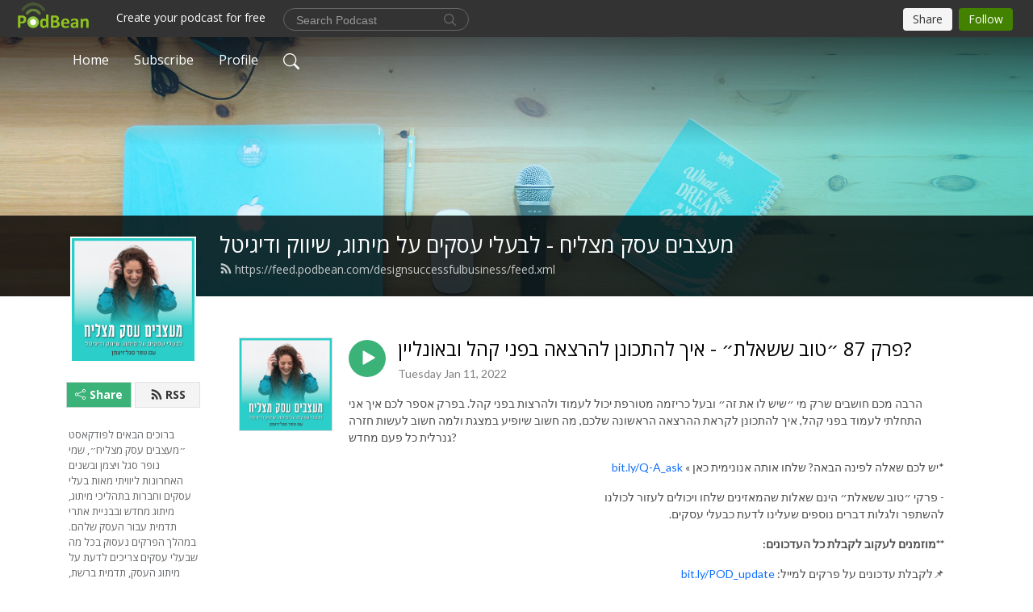

--- FILE ---
content_type: text/html; charset=UTF-8
request_url: https://designsuccessfulbusiness.podbean.com/e/p87/
body_size: 9836
content:
<!DOCTYPE html>
<html  data-head-attrs=""  lang="en">
<head>
  <meta charset="UTF-8">
  <meta name="viewport" content="width=device-width, initial-scale=1.0">
  <meta name="mobile-web-app-capable" content="yes">
  <meta name="apple-mobile-web-app-status-bar-style" content="black">
  <meta name="theme-color" content="#ffffff">
  <link rel="stylesheet" href="https://cdnjs.cloudflare.com/ajax/libs/twitter-bootstrap/5.0.1/css/bootstrap.min.css" integrity="sha512-Ez0cGzNzHR1tYAv56860NLspgUGuQw16GiOOp/I2LuTmpSK9xDXlgJz3XN4cnpXWDmkNBKXR/VDMTCnAaEooxA==" crossorigin="anonymous" referrerpolicy="no-referrer" />
  <link rel="preconnect" href="https://fonts.googleapis.com">
  <link rel="preconnect" href="https://fonts.gstatic.com" crossorigin>
  <script type="module" crossorigin src="https://pbcdn1.podbean.com/fs1/user-site-dist/assets/index.1ad62341.js"></script>
    <link rel="modulepreload" href="https://pbcdn1.podbean.com/fs1/user-site-dist/assets/vendor.7a484e8a.js">
    <link rel="stylesheet" href="https://pbcdn1.podbean.com/fs1/user-site-dist/assets/index.d710f70e.css">
  <link rel="manifest" href="/user-site/manifest.webmanifest" crossorigin="use-credentials"><title>פרק 87 ״טוב ששאלת״ - איך להתכונן להרצאה בפני קהל ובאונליין? | מעצבים עסק מצליח - לבעלי עסקים על מיתוג, שיווק ודיגיטל</title><link rel="icon" href="https://mcdn.podbean.com/mf/web/vtuyc8/favicon.ico"><link rel="apple-touch-icon" href="https://mcdn.podbean.com/mf/web/vtuyc8/favicon.ico"><meta property="og:title" content="פרק 87 ״טוב ששאלת״ - איך להתכונן להרצאה בפני קהל ובאונליין? | מעצבים עסק מצליח - לבעלי עסקים על מיתוג, שיווק ודיגיטל"><meta property="og:image" content="https://d2bwo9zemjwxh5.cloudfront.net/image-logo/7246689/A_2622_podcast_logo_design-079i2sr_1200x628.jpg?s=7b088dcc7e574081aeab66c3041820d9&amp;e=jpg"><meta property="og:type" content="article"><meta property="og:url" content="https://designsuccessfulbusiness.podbean.com/e/p87/"><meta property="og:description" content="הרבה מכם חושבים שרק מי ״שיש לו את זה״ ובעל כריזמה מטורפת יכול לעמוד ולהרצות בפני קהל. בפרק אספר לכם איך אני התחלתי לעמוד בפני קהל, איך להתכונן לקראת ההרצאה הראשונה שלכם, מה חשוב שיופיע במצגת ולמה חשוב לעשות חזרה גנרלית כל פעם מחדש?
*יש לכם שאלה לפינה הבאה? שלחו אותה אנונימית כאן » bit.ly/Q-A_ask
- פרקי ״טוב ששאלת״ הינם שאלות שהמאזינים שלחו ויכולים לעזור לכולנו להשתפר ולגלות דברים נוספים שעלינו לדעת כבעלי עסקים.
**מוזמנים לעקוב לקבלת כל העדכונים:
📌לקבלת עדכונים על פרקים למייל: bit.ly/POD_update
📌טופס ״רק רציתי להגיד לך ש..״: bit.ly/POD_tellme
📌לאתר הפודקאסט:  bit.ly/POD_website 
📌לדף הפייסבוק של הפודקאסט: bit.ly/pod_page
📌לקהילת המאזינים הסגורה: bit.ly/Fb_podcast_group
📌לאינסטגרם שלי: bit.ly/nofarinsta
📌ליצירת קשר: bit.ly/pod_contact"><meta name="description" content="הרבה מכם חושבים שרק מי ״שיש לו את זה״ ובעל כריזמה מטורפת יכול לעמוד ולהרצות בפני קהל. בפרק אספר לכם איך אני התחלתי לעמוד בפני קהל, איך להתכונן לקראת ההרצאה הראשונה שלכם, מה חשוב שיופיע במצגת ולמה חשוב לעשות חזרה גנרלית כל פעם מחדש?
*יש לכם שאלה לפינה הבאה? שלחו אותה אנונימית כאן » bit.ly/Q-A_ask
- פרקי ״טוב ששאלת״ הינם שאלות שהמאזינים שלחו ויכולים לעזור לכולנו להשתפר ולגלות דברים נוספים שעלינו לדעת כבעלי עסקים.
**מוזמנים לעקוב לקבלת כל העדכונים:
📌לקבלת עדכונים על פרקים למייל: bit.ly/POD_update
📌טופס ״רק רציתי להגיד לך ש..״: bit.ly/POD_tellme
📌לאתר הפודקאסט:  bit.ly/POD_website 
📌לדף הפייסבוק של הפודקאסט: bit.ly/pod_page
📌לקהילת המאזינים הסגורה: bit.ly/Fb_podcast_group
📌לאינסטגרם שלי: bit.ly/nofarinsta
📌ליצירת קשר: bit.ly/pod_contact"><meta name="twitter:card" content="player"><meta name="twitter:site" content="@podbeancom"><meta name="twitter:url" content="https://designsuccessfulbusiness.podbean.com/e/p87/"><meta name="twitter:title" content="פרק 87 ״טוב ששאלת״ - איך להתכונן להרצאה בפני קהל ובאונליין? | מעצבים עסק מצליח - לבעלי עסקים על מיתוג, שיווק ודיגיטל"><meta name="twitter:description" content="הרבה מכם חושבים שרק מי ״שיש לו את זה״ ובעל כריזמה מטורפת יכול לעמוד ולהרצות בפני קהל. בפרק אספר לכם איך אני התחלתי לעמוד בפני קהל, איך להתכונן לקראת ההרצאה הראשונה שלכם, מה חשוב שיופיע במצגת ולמה חשוב לעשות חזרה גנרלית כל פעם מחדש?
*יש לכם שאלה לפינה הבאה? שלחו אותה אנונימית כאן » bit.ly/Q-A_ask
- פרקי ״טוב ששאלת״ הינם שאלות שהמאזינים שלחו ויכולים לעזור לכולנו להשתפר ולגלות דברים נוספים שעלינו לדעת כבעלי עסקים.
**מוזמנים לעקוב לקבלת כל העדכונים:
📌לקבלת עדכונים על פרקים למייל: bit.ly/POD_update
📌טופס ״רק רציתי להגיד לך ש..״: bit.ly/POD_tellme
📌לאתר הפודקאסט:  bit.ly/POD_website 
📌לדף הפייסבוק של הפודקאסט: bit.ly/pod_page
📌לקהילת המאזינים הסגורה: bit.ly/Fb_podcast_group
📌לאינסטגרם שלי: bit.ly/nofarinsta
📌ליצירת קשר: bit.ly/pod_contact"><meta name="twitter:image" content="https://d2bwo9zemjwxh5.cloudfront.net/image-logo/7246689/A_2622_podcast_logo_design-079i2sr_1200x628.jpg?s=7b088dcc7e574081aeab66c3041820d9&amp;e=jpg"><meta name="twitter:player" content="https://www.podbean.com/player-v2/?i=zwsxs-1177533&amp;square=1"><meta name="twitter:player:width" content="420"><meta name="twitter:player:height" content="420"><meta http-equiv="Content-Type" content="text/html; charset=UTF-8"><meta http-equiv="Content-Language" content="en-us"><meta name="generator" content="Podbean 3.2"><meta name="viewport" content="width=device-width, user-scalable=no, initial-scale=1.0, minimum-scale=1.0, maximum-scale=1.0"><meta name="author" content="PodBean Development"><meta name="Copyright" content="PodBean"><meta name="HandheldFriendly" content="True"><meta name="MobileOptimized" content="MobileOptimized"><meta name="robots" content="all"><meta name="twitter:app:id:googleplay" content="com.podbean.app.podcast"><meta name="twitter:app:id:ipad" content="973361050"><meta name="twitter:app:id:iphone" content="973361050"><meta name="twitter:app:name:googleplay" content="Podbean"><meta name="twitter:app:name:ipad" content="Podbean"><meta name="twitter:app:name:iphone" content="Podbean"><script type="application/ld+json">{"@context":"https://schema.org/","@type":"PodcastEpisode","url":"/e/p87/","name":"פרק 87 ״טוב ששאלת״ - איך להתכונן להרצאה בפני קהל ובאונליין?","datePublished":"2022-01-11","description":"הרבה מכם חושבים שרק מי ״שיש לו את זה״ ובעל כריזמה מטורפת יכול לעמוד ולהרצות בפני קהל. בפרק אספר לכם איך אני התחלתי לעמוד בפני קהל, איך להתכונן לקראת ההרצאה הראשונה שלכם, מה חשוב שיופיע במצגת ולמה חשוב לעשות חזרה גנרלית כל פעם מחדש?\n*יש לכם שאלה לפינה הבאה? שלחו אותה אנונימית כאן » bit.ly/Q-A_ask\n- פרקי ״טוב ששאלת״ הינם שאלות שהמאזינים שלחו ויכולים לעזור לכולנו להשתפר ולגלות דברים נוספים שעלינו לדעת כבעלי עסקים.\n**מוזמנים לעקוב לקבלת כל העדכונים:\n📌לקבלת עדכונים על פרקים למייל: bit.ly/POD_update\n📌טופס ״רק רציתי להגיד לך ש..״: bit.ly/POD_tellme\n📌לאתר הפודקאסט:  bit.ly/POD_website \n📌לדף הפייסבוק של הפודקאסט: bit.ly/pod_page\n📌לקהילת המאזינים הסגורה: bit.ly/Fb_podcast_group\n📌לאינסטגרם שלי: bit.ly/nofarinsta\n📌ליצירת קשר: bit.ly/pod_contact","associatedMedia":{"@type":"MediaObject","contentUrl":"https://mcdn.podbean.com/mf/web/zv26me/F_ED_P87blieq.mp3"},"partOfSeries":{"@type":"PodcastSeries","name":"מעצבים עסק מצליח - לבעלי עסקים על מיתוג, שיווק ודיגיטל","url":"https://designsuccessfulbusiness.podbean.com"}}</script><link type="application/rss+xml" rel="alternate" href="https://feed.podbean.com/designsuccessfulbusiness/feed.xml" title="מעצבים עסק מצליח - לבעלי עסקים על מיתוג, שיווק ודיגיטל"><link rel="canonical" href="https://designsuccessfulbusiness.podbean.com/e/p87/"><meta name="head:count" content="35"><link rel="modulepreload" crossorigin href="https://pbcdn1.podbean.com/fs1/user-site-dist/assets/episode.b821da30.js"><link rel="stylesheet" href="https://pbcdn1.podbean.com/fs1/user-site-dist/assets/episode.6d6d54b9.css"><link rel="modulepreload" crossorigin href="https://pbcdn1.podbean.com/fs1/user-site-dist/assets/HomeHeader.500f78d5.js"><link rel="stylesheet" href="https://pbcdn1.podbean.com/fs1/user-site-dist/assets/HomeHeader.f51f4f51.css"><link rel="modulepreload" crossorigin href="https://pbcdn1.podbean.com/fs1/user-site-dist/assets/HeadEpisode.60975439.js"><link rel="stylesheet" href="https://pbcdn1.podbean.com/fs1/user-site-dist/assets/HeadEpisode.72529506.css">
</head>
<body  data-head-attrs="" >
  <div id="app" data-server-rendered="true"><div class="main-page main-style-light" style="--font:Open Sans,Helvetica,Arial,Verdana,sans-serif;--secondaryFont:Lato,Helvetica,Arial,Verdana,sans-serif;--playerColor:#3ab278;--playerColorRGB:58,178,120;--homeHeaderTextColor:#ffffff;"><!----><div loginurl="https://www.podbean.com/site/user/login?return=https%253A%252F%252Fdesignsuccessfulbusiness.podbean.com%252Fe%252Fp87%252F&amp;rts=5d5a364e0eed0b09c5692d5d543d4cbbc9201932" postname="p87"><div class="theme-frontrow3 episode-detail d-flex flex-column h-100 navigation-transparent"><!--[--><div class="cc-navigation1 navigation" style="--navigationFontColor:#FFFFFF;--navigationBackgroundColor:#000000;"><nav class="navbar navbar-expand-lg"><div class="container justify-content-center"><div style="" class="nav-item search-icon list-unstyled"><button class="btn bg-transparent d-black d-lg-none border-0 nav-link text-dark px-2" type="button" title="Search"><svg xmlns="http://www.w3.org/2000/svg" width="20" height="20" fill="currentColor" class="bi bi-search" viewbox="0 0 16 16"><path d="M11.742 10.344a6.5 6.5 0 1 0-1.397 1.398h-.001c.03.04.062.078.098.115l3.85 3.85a1 1 0 0 0 1.415-1.414l-3.85-3.85a1.007 1.007 0 0 0-.115-.1zM12 6.5a5.5 5.5 0 1 1-11 0 5.5 5.5 0 0 1 11 0z"></path></svg></button></div><div class="h-search" style="display:none;"><input class="form-control shadow-sm rounded-pill border-0" title="Search" value="" type="text" placeholder="Search"><button type="button" class="btn bg-transparent border-0">Cancel</button></div><button class="navbar-toggler px-2" type="button" title="Navbar toggle" data-bs-toggle="collapse" data-bs-target="#navbarNav" aria-controls="navbarNav" aria-expanded="false" aria-label="Toggle navigation"><svg xmlns="http://www.w3.org/2000/svg" width="28" height="28" fill="currentColor" class="bi bi-list" viewbox="0 0 16 16"><path fill-rule="evenodd" d="M2.5 12a.5.5 0 0 1 .5-.5h10a.5.5 0 0 1 0 1H3a.5.5 0 0 1-.5-.5zm0-4a.5.5 0 0 1 .5-.5h10a.5.5 0 0 1 0 1H3a.5.5 0 0 1-.5-.5zm0-4a.5.5 0 0 1 .5-.5h10a.5.5 0 0 1 0 1H3a.5.5 0 0 1-.5-.5z"></path></svg></button><div class="collapse navbar-collapse" id="navbarNav"><ul class="navbar-nav" style=""><!--[--><li class="nav-item"><!--[--><a href="/" class="nav-link"><!--[-->Home<!--]--></a><!--]--></li><li class="nav-item"><!--[--><a target="_blank" rel="noopener noreferrer" class="nav-link" active-class="active" href="https://www.podbean.com/site/podcatcher/index/blog/wM0q2rfqgu83"><!--[-->Subscribe<!--]--></a><!--]--></li><li class="nav-item"><!--[--><a target="_blank" rel="noopener noreferrer" class="nav-link" active-class="active" href="https://www.podbean.com/user-RXj1D5i3jC2m"><!--[-->Profile<!--]--></a><!--]--></li><!--]--><!--[--><li style="" class="nav-item search-icon"><button class="btn bg-transparent border-0 nav-link" type="button" title="Search"><svg xmlns="http://www.w3.org/2000/svg" width="20" height="20" fill="currentColor" class="bi bi-search" viewbox="0 0 16 16"><path d="M11.742 10.344a6.5 6.5 0 1 0-1.397 1.398h-.001c.03.04.062.078.098.115l3.85 3.85a1 1 0 0 0 1.415-1.414l-3.85-3.85a1.007 1.007 0 0 0-.115-.1zM12 6.5a5.5 5.5 0 1 1-11 0 5.5 5.5 0 0 1 11 0z"></path></svg></button></li><!--]--></ul></div></div></nav></div><!----><!--]--><div class="common-content flex-shrink-0"><!--[--><!----><div class="cc-top-content home-header-bg"><div class="cover-panel"><div class="img"><img src="https://mcdn.podbean.com/mf/web/ab96ku/BA_3_3_20_new_podbean_cover-07-07.jpg" alt="מעצבים עסק מצליח - לבעלי עסקים על מיתוג, שיווק ודיגיטל"></div></div><div class="navbar-bg-mask"></div><div class="podcast-title-bg"><div class="container"><div class="row"><div class="col-12 col-lg-3 col-xl-2 d-none d-lg-block"> </div><div class="col-12 col-lg-9 col-xl-10"><div class="podcast-feed"><h1 class="text-break mb-md-1"><a href="/" class=""><!--[-->מעצבים עסק מצליח - לבעלי עסקים על מיתוג, שיווק ודיגיטל<!--]--></a></h1><p class="feed-link mb-2"><a class="text-decoration-none" href="https://feed.podbean.com/designsuccessfulbusiness/feed.xml"><svg t="1625731275538" class="icon icon-rss" fill="currentColor" viewbox="0 0 1024 1024" version="1.1" xmlns="http://www.w3.org/2000/svg" p-id="11610" width="16" height="16"><path d="M329.143 768q0 45.714-32 77.714t-77.714 32-77.715-32-32-77.714 32-77.714 77.715-32 77.714 32 32 77.714z m292.571 70.286q1.143 16-9.714 27.428-10.286 12-26.857 12H508q-14.286 0-24.571-9.428T472 844.57q-12.571-130.857-105.429-223.714T142.857 515.43q-14.286-1.143-23.714-11.429t-9.429-24.571v-77.143q0-16.572 12-26.857 9.715-9.715 24.572-9.715h2.857q91.428 7.429 174.857 46T472 515.43q65.143 64.571 103.714 148t46 174.857z m292.572 1.143q1.143 15.428-10.286 26.857-10.286 11.428-26.286 11.428H796q-14.857 0-25.429-10T759.43 843.43Q752.57 720.57 701.714 610T569.43 418t-192-132.286T144 227.43q-14.286-0.572-24.286-11.143t-10-24.857v-81.715q0-16 11.429-26.285 10.286-10.286 25.143-10.286H148q149.714 7.428 286.571 68.571t243.143 168q106.857 106.286 168 243.143t68.572 286.572z" p-id="11611"></path></svg> https://feed.podbean.com/designsuccessfulbusiness/feed.xml</a></p></div></div></div></div></div></div><!--]--><div class="container"><div class="row"><div class="col-12 col-lg-3 col-xl-2"><div class="left-side-panel"><div class="side-panel-content"><div class="text-center"><img class="podcast-logo" src="https://pbcdn1.podbean.com/imglogo/image-logo/7246689/A_2622_podcast_logo_design-079i2sr.jpg" alt="מעצבים עסק מצליח - לבעלי עסקים על מיתוג, שיווק ודיגיטל"></div><!----><div class="row gx-1 share-rss justify-content-between pt-4"><div class="col"><a class="btn btn-share fs-14 fw-bolder text-white" href="javascript:void(0);"><svg xmlns="http://www.w3.org/2000/svg" width="16" height="16" fill="currentColor" class="bi bi-share" viewbox="0 0 16 16"><path d="M13.5 1a1.5 1.5 0 1 0 0 3 1.5 1.5 0 0 0 0-3zM11 2.5a2.5 2.5 0 1 1 .603 1.628l-6.718 3.12a2.499 2.499 0 0 1 0 1.504l6.718 3.12a2.5 2.5 0 1 1-.488.876l-6.718-3.12a2.5 2.5 0 1 1 0-3.256l6.718-3.12A2.5 2.5 0 0 1 11 2.5zm-8.5 4a1.5 1.5 0 1 0 0 3 1.5 1.5 0 0 0 0-3zm11 5.5a1.5 1.5 0 1 0 0 3 1.5 1.5 0 0 0 0-3z"></path></svg> Share</a></div><div class="col"><a class="btn btn-rss fs-14 fw-bolder" href="https://www.podbean.com/site/podcatcher/index/blog/wM0q2rfqgu83"><svg t="1625731275538" class="icon icon-rss" fill="currentColor" viewbox="0 0 1024 1024" version="1.1" xmlns="http://www.w3.org/2000/svg" p-id="11610" width="16" height="16"><path d="M329.143 768q0 45.714-32 77.714t-77.714 32-77.715-32-32-77.714 32-77.714 77.715-32 77.714 32 32 77.714z m292.571 70.286q1.143 16-9.714 27.428-10.286 12-26.857 12H508q-14.286 0-24.571-9.428T472 844.57q-12.571-130.857-105.429-223.714T142.857 515.43q-14.286-1.143-23.714-11.429t-9.429-24.571v-77.143q0-16.572 12-26.857 9.715-9.715 24.572-9.715h2.857q91.428 7.429 174.857 46T472 515.43q65.143 64.571 103.714 148t46 174.857z m292.572 1.143q1.143 15.428-10.286 26.857-10.286 11.428-26.286 11.428H796q-14.857 0-25.429-10T759.43 843.43Q752.57 720.57 701.714 610T569.43 418t-192-132.286T144 227.43q-14.286-0.572-24.286-11.143t-10-24.857v-81.715q0-16 11.429-26.285 10.286-10.286 25.143-10.286H148q149.714 7.428 286.571 68.571t243.143 168q106.857 106.286 168 243.143t68.572 286.572z" p-id="11611"></path></svg> RSS</a></div></div><p class="podcast-description fs-13 pt-4 pb-lg-5" style="">ברוכים הבאים לפודקאסט ״מעצבים עסק מצליח״, שמי נופר סגל ויצמן ובשנים האחרונות ליוויתי מאות בעלי עסקים וחברות בתהליכי מיתוג, מיתוג מחדש ובבניית אתרי תדמית עבור העסק שלהם. במהלך הפרקים נעסוק בכל מה שבעלי עסקים צריכים לדעת על מיתוג העסק, תדמית ברשת, חוקים בעיצוב ואשלב תכנים מתוך ההרצאה שלי ״המרת מיתוג של העסק לדיגיטל״. איך לעשות זאת בצורה נכונה בכדי למנף את העסק שלכם למעלה. יתארחו גם בעלי מקצוע ממגוון תחומים כדי שתוכלו להעשיר את הידע שלכם וליישם בעסק. מחכה לכם בדף הפייסבוק ״מעצבים עסק מצליח״</p></div></div></div><div class="col-12 col-lg-9 col-xl-10"><!----><!--[--><!----><div><div class="container list-container"><!--[--><h2 class="text-center cc-episode-title">Episodes</h2><!--]--><div class="episode-list-type-list row row-cols-1 row-cols-md-4 pt-4 g-4 mt-0 episode-content cc-episode-list"><!--[--><div class="col6 mt-0 card bg-transparent border-0 d-md-flex list"><div class="episode-logo position-relative" href="javascript:void(0)"><div class="e-logo"><img class="object-fit-cover" width="300" height="300" alt="פרק 87 ״טוב ששאלת״ - איך להתכונן להרצאה בפני קהל ובאונליין?" src="https://pbcdn1.podbean.com/imglogo/image-logo/7246689/A_2622_podcast_logo_design-079i2sr_300x300.jpg" loading="lazy"></div><p class="e-l-date"><!----><span class="episode-date">Tuesday Jan 11, 2022</span></p><div class="hover-bg"></div><div class="play-bg position-absolute d-flex align-items-center justify-content-center"><button type="button" class="btn btn-link play-button" title="Play פרק 87 ״טוב ששאלת״ - איך להתכונן להרצאה בפני קהל ובאונליין?"><span class="play-button-bg"><svg t="1622017593702" class="icon icon-play" fill="currentColor" viewbox="0 0 1024 1024" version="1.1" xmlns="http://www.w3.org/2000/svg" p-id="12170" width="30" height="30"><path d="M844.704269 475.730473L222.284513 116.380385a43.342807 43.342807 0 0 0-65.025048 37.548353v718.692951a43.335582 43.335582 0 0 0 65.025048 37.541128l622.412531-359.342864a43.357257 43.357257 0 0 0 0.007225-75.08948z" fill="" p-id="12171"></path></svg></span></button></div></div><div class="card-body position-relative"><div class="card-body-button-title"><button type="button" class="btn btn-link play-button e-r-play-button" title="Play פרק 87 ״טוב ששאלת״ - איך להתכונן להרצאה בפני קהל ובאונליין?"><span class="play-button-bg"><svg t="1622017593702" class="icon icon-play" fill="currentColor" viewbox="0 0 1024 1024" version="1.1" xmlns="http://www.w3.org/2000/svg" p-id="12170" width="30" height="30"><path d="M844.704269 475.730473L222.284513 116.380385a43.342807 43.342807 0 0 0-65.025048 37.548353v718.692951a43.335582 43.335582 0 0 0 65.025048 37.541128l622.412531-359.342864a43.357257 43.357257 0 0 0 0.007225-75.08948z" fill="" p-id="12171"></path></svg></span></button><div class="right-title-date"><h2 class="card-title e-title text-truncate"><a aria-current="page" href="/e/p87/" class="router-link-active router-link-exact-active text-decoration-none text-truncate"><!--[-->פרק 87 ״טוב ששאלת״ - איך להתכונן להרצאה בפני קהל ובאונליין?<!--]--></a></h2><p class="r-t-date text-gray"><!----><span class="episode-date">Tuesday Jan 11, 2022</span></p></div></div><p class="e-date text-gray"><!----><span class="episode-date">Tuesday Jan 11, 2022</span></p><div class="episode-description"><p class="e-description text-two-line card-text"><p>הרבה מכם חושבים שרק מי ״שיש לו את זה״ ובעל כריזמה מטורפת יכול לעמוד ולהרצות בפני קהל. בפרק אספר לכם איך אני התחלתי לעמוד בפני קהל, איך להתכונן לקראת ההרצאה הראשונה שלכם, מה חשוב שיופיע במצגת ולמה חשוב לעשות חזרה גנרלית כל פעם מחדש?</p>
<p class="p1" dir="rtl"><span class="s1">*י</span>ש לכם שאלה לפינה הבאה<span class="s1">? </span>שלחו אותה אנונימית כאן<span class="s1"> »<a href="http://bit.ly/Q-A_ask"><span class="s2"> bit.ly/Q-A_ask</span></a></span></p>
<p class="p1" dir="rtl"><span class="has-inline-color has-black-color">- פרקי ״טוב ששאלת״ הינם שאלות שהמאזינים שלחו ויכולים לעזור לכולנו </span><br /><span class="has-inline-color has-black-color">להשתפר ולגלות דברים נוספים שעלינו לדעת כבעלי עסקים.</span></p>
<p class="p1" dir="rtl"><span class="s1"><strong>**</strong></span><strong>מוזמנים</strong><span class="s1"><strong> </strong></span><strong>לעקוב</strong><span class="s1"><strong> </strong></span><strong>לקבלת</strong><span class="s1"><strong> </strong></span><strong>כל</strong><span class="s1"><strong> </strong></span><strong>העדכונים</strong><span class="s1"><strong>:</strong></span></p>
<p class="p1" dir="rtl"><span class="s2">📌</span>לקבלת עדכונים על פרקים למייל<span class="s1">: <a href="https://nofarsegal.com/podcast/#podcast_newsletter"><span class="s3">bit.ly/POD_update</span></a></span></p>
<p class="p2" dir="rtl"><span class="s2">📌</span><span class="s4">טופס</span> <span class="s4">״רק</span> <span class="s4">רציתי</span> <span class="s4">להגיד</span> <span class="s4">לך</span> <span class="s4">ש</span>..<span class="s4">״</span>: <a href="http://bit.ly/POD_tellme"><span class="s5">bit.ly/POD_tellme</span></a></p>
<p class="p3" dir="rtl"><span class="s6">📌</span><span class="s7">לאתר</span> <span class="s7">הפודקאסט</span><span class="s8">: <a href="https://nofarsegal.com/podcast/?ref=podcast"> bit.ly/POD_website</a> </span></p>
<p class="p1" dir="rtl"><span class="s2">📌</span>לדף הפייסבוק של הפודקאסט<span class="s1">:<a href="http://bit.ly/pod_page"><span class="s3"> bit.ly/pod_page</span></a></span></p>
<p class="p2" dir="rtl"><span class="s2">📌</span><span class="s4">לקהילת</span> <span class="s4">המאזינים</span> <span class="s4">הסגורה</span>:<a href="http://bit.ly/Fb_podcast_group"><span class="s3"> bit.ly/Fb_podcast_group</span></a></p>
<p class="p3" dir="rtl"><span class="s6">📌</span><span class="s7">לאינסטגרם</span> <span class="s7">שלי</span><span class="s8">:<a href="http://bit.ly/nofarinsta"><span class="s3"> bit.ly/nofarinsta</span></a></span></p>
<p class="p3" dir="rtl"><span class="s6">📌</span><span class="s7">ליצירת</span> <span class="s7">קשר</span><span class="s8">: <a href="https://nofarsegal.com/contact/?ref=podcast"><span class="s3">bit.ly/pod_contact</span></a></span></p></p></div><div class="cc-post-toolbar"><ul class="list-unstyled d-flex mb-0 row gx-5 p-0"><li class="col-auto"><button class="border-0 p-0 bg-transparent row gx-1 align-items-center" title="Likes"><svg xmlns="http://www.w3.org/2000/svg" width="16" height="16" fill="currentColor" class="bi bi-heart col-auto icon-like" viewbox="0 0 16 16"><path d="m8 2.748-.717-.737C5.6.281 2.514.878 1.4 3.053c-.523 1.023-.641 2.5.314 4.385.92 1.815 2.834 3.989 6.286 6.357 3.452-2.368 5.365-4.542 6.286-6.357.955-1.886.838-3.362.314-4.385C13.486.878 10.4.28 8.717 2.01L8 2.748zM8 15C-7.333 4.868 3.279-3.04 7.824 1.143c.06.055.119.112.176.171a3.12 3.12 0 0 1 .176-.17C12.72-3.042 23.333 4.867 8 15z"></path></svg><span class="text-gray col-auto item-name">Likes</span><!----></button></li><li class="col-auto"><a class="border-0 p-0 bg-transparent row gx-1 align-items-center" href="https://www.podbean.com/media/share/pb-zwsxs-1177533?download=1" target="_blank" title="Download"><svg xmlns="http://www.w3.org/2000/svg" width="16" height="16" fill="currentColor" class="bi bi-arrow-down-square col-auto" viewbox="0 0 16 16"><path fill-rule="evenodd" d="M15 2a1 1 0 0 0-1-1H2a1 1 0 0 0-1 1v12a1 1 0 0 0 1 1h12a1 1 0 0 0 1-1V2zM0 2a2 2 0 0 1 2-2h12a2 2 0 0 1 2 2v12a2 2 0 0 1-2 2H2a2 2 0 0 1-2-2V2zm8.5 2.5a.5.5 0 0 0-1 0v5.793L5.354 8.146a.5.5 0 1 0-.708.708l3 3a.5.5 0 0 0 .708 0l3-3a.5.5 0 0 0-.708-.708L8.5 10.293V4.5z"></path></svg><span class="text-gray col-auto item-name">Download</span><!----></a></li><li class="col-auto"><button class="border-0 p-0 bg-transparent row gx-1 align-items-center" title="Share" data-bs-toggle="modal" data-bs-target="#shareModal"><svg xmlns="http://www.w3.org/2000/svg" width="16" height="16" fill="currentColor" class="bi bi-share col-auto" viewbox="0 0 16 16"><path d="M13.5 1a1.5 1.5 0 1 0 0 3 1.5 1.5 0 0 0 0-3zM11 2.5a2.5 2.5 0 1 1 .603 1.628l-6.718 3.12a2.499 2.499 0 0 1 0 1.504l6.718 3.12a2.5 2.5 0 1 1-.488.876l-6.718-3.12a2.5 2.5 0 1 1 0-3.256l6.718-3.12A2.5 2.5 0 0 1 11 2.5zm-8.5 4a1.5 1.5 0 1 0 0 3 1.5 1.5 0 0 0 0-3zm11 5.5a1.5 1.5 0 1 0 0 3 1.5 1.5 0 0 0 0-3z"></path></svg><span class="text-gray item-name col-auto">Share</span></button></li></ul></div></div></div><!--]--></div><!----></div></div><!--]--><!----><div class="episode-detail-bottom container"><div class="pb-2 pt-4"><div class="cc-comments"><div class="comment-title">Comment (0) </div><!----><div class="content empty-content text-center"><svg xmlns="http://www.w3.org/2000/svg" width="16" height="16" fill="currentColor" class="bi bi-chat-left-text" viewbox="0 0 16 16"><path d="M14 1a1 1 0 0 1 1 1v8a1 1 0 0 1-1 1H4.414A2 2 0 0 0 3 11.586l-2 2V2a1 1 0 0 1 1-1h12zM2 0a2 2 0 0 0-2 2v12.793a.5.5 0 0 0 .854.353l2.853-2.853A1 1 0 0 1 4.414 12H14a2 2 0 0 0 2-2V2a2 2 0 0 0-2-2H2z"></path><path d="M3 3.5a.5.5 0 0 1 .5-.5h9a.5.5 0 0 1 0 1h-9a.5.5 0 0 1-.5-.5zM3 6a.5.5 0 0 1 .5-.5h9a.5.5 0 0 1 0 1h-9A.5.5 0 0 1 3 6zm0 2.5a.5.5 0 0 1 .5-.5h5a.5.5 0 0 1 0 1h-5a.5.5 0 0 1-.5-.5z"></path></svg><p class="pt-3">No comments yet. Be the first to say something!</p></div></div></div></div></div></div></div></div><!--[--><footer class="cc-footer1 footer mt-auto" style="--footerFontColor:#ffffff;--footerBackgroundColor:#000000;"><div class="container p-0 d-sm-flex justify-content-sm-between align-items-center flex-row-reverse"><ul class="row gx-4 social-icon-content list-unstyled d-flex justify-content-md-start justify-content-center mb-0"><!----><!----><!----><!----><!----></ul><div class="right-content"><p class="mb-0 pt-2">© כל הזכויות שמורות לנופר סגל־ויצמן, סטודיו Seewe Design</p><p class="by">Podcast Powered By <a href="https://www.podbean.com" target="_blank" rel="noopener noreferrer">Podbean</a></p></div></div></footer><div class="after-footer"></div><!----><!--]--></div></div><!----><!----><!----><div style="display:none;">Version: 20241125</div></div></div>

<script>window.__INITIAL_STATE__="{\"store\":{\"baseInfo\":{\"podcastTitle\":\"מעצבים עסק מצליח - לבעלי עסקים על מיתוג, שיווק ודיגיטל\",\"slug\":\"designsuccessfulbusiness\",\"podcastDescription\":\"ברוכים הבאים לפודקאסט ״מעצבים עסק מצליח״, שמי נופר סגל ויצמן ובשנים האחרונות ליוויתי מאות בעלי עסקים וחברות בתהליכי מיתוג, מיתוג מחדש ובבניית אתרי תדמית עבור העסק שלהם. במהלך הפרקים נעסוק בכל מה שבעלי עסקים צריכים לדעת על מיתוג העסק, תדמית ברשת, חוקים בעיצוב ואשלב תכנים מתוך ההרצאה שלי ״המרת מיתוג של העסק לדיגיטל״. איך לעשות זאת בצורה נכונה בכדי למנף את העסק שלכם למעלה. יתארחו גם בעלי מקצוע ממגוון תחומים כדי שתוכלו להעשיר את הידע שלכם וליישם בעסק. מחכה לכם בדף הפייסבוק ״מעצבים עסק מצליח״\",\"podcastLogo\":\"https:\u002F\u002Fpbcdn1.podbean.com\u002Fimglogo\u002Fimage-logo\u002F7246689\u002FA_2622_podcast_logo_design-079i2sr.jpg\",\"podcastShareLogo\":\"https:\u002F\u002Fd2bwo9zemjwxh5.cloudfront.net\u002Fimage-logo\u002F7246689\u002FA_2622_podcast_logo_design-079i2sr_1200x628.jpg?s=7b088dcc7e574081aeab66c3041820d9&e=jpg\",\"podcastUrl\":\"https:\u002F\u002Fdesignsuccessfulbusiness.podbean.com\",\"podcastCanSearched\":true,\"feedUrl\":\"https:\u002F\u002Ffeed.podbean.com\u002Fdesignsuccessfulbusiness\u002Ffeed.xml\",\"theme\":\"frontrow3\",\"podcastDeepLink\":\"https:\u002F\u002Fwww.podbean.com\u002Fpw\u002Fpbblog-u7s47-6e9361?from=usersite\",\"removePodbeanBranding\":\"no\",\"brandingLogo\":null,\"timeZone\":{\"timeZoneId\":42,\"gmtAdjustment\":\"GMT+02:00\",\"useDaylightTime\":1,\"value\":2,\"text\":\"(GMT+02:00) Jerusalem\",\"daylightStartTime\":\"Second Sunday Of March +2 Hours\",\"daylightEndTime\":\"First Sunday Of November +2 Hours\",\"timezone\":\"Asia\u002FJerusalem\"},\"podcastDownloads\":null,\"totalEpisodes\":95,\"showComments\":true,\"iOSAppDownloadLink\":null,\"customizeCssUrl\":null,\"androidAppDownloadLink\":null,\"showPostShare\":true,\"showLike\":true,\"author\":\"נופר סגל ויצמן\",\"enableEngagementStats\":true,\"shareEmbedLink\":\"https:\u002F\u002Fadmin5.podbean.com\u002Fembed.html?id=pbblog-u7s47-6e9361-playlist\",\"language\":\"en\",\"sensitivitySessionExpireTime\":3600,\"podcastApps\":[{\"name\":\"Podbean App\",\"link\":\"https:\u002F\u002Fwww.podbean.com\u002Fpw\u002Fpbblog-u7s47-6e9361?from=usersite\",\"image\":\"https:\u002F\u002Fpbcdn1.podbean.com\u002Ffs1\u002Fsite\u002Fimages\u002Fadmin5\u002Fpodbean-app.png\",\"title\":null}],\"components\":{\"base\":[{\"id\":\"MainStyle\",\"val\":\"light\"},{\"id\":\"Font\",\"val\":\"Open Sans\"},{\"id\":\"SecondaryFont\",\"val\":\"Lato\"},{\"id\":\"PlayerColor\",\"val\":\"#3ab278\"},{\"id\":\"PlayerStyle\",\"val\":\"player1\"},{\"id\":\"PlayerWave\",\"val\":\"show\"},{\"id\":\"Favicon\",\"val\":\"https:\u002F\u002Fmcdn.podbean.com\u002Fmf\u002Fweb\u002Fvtuyc8\u002Ffavicon.ico\"},{\"id\":\"CookiesNotice\",\"val\":\"hide\"},{\"id\":\"CookiesNoticeContent\",\"val\":\"\u003Ch4\u003ECookies Notice\u003C\u002Fh4\u003E\u003Cp\u003EThis website uses cookies to improve your experience while you navigate through the website. By using our website you agree to our use of cookies.\u003C\u002Fp\u003E\"},{\"id\":\"EpisodePageCustomizeComponent\",\"val\":\"hide\"}],\"home-header\":[{\"id\":\"HomeHeaderTextColor\",\"val\":\"#ffffff\"},{\"id\":\"BackgroundImage\",\"val\":\"https:\u002F\u002Fmcdn.podbean.com\u002Fmf\u002Fweb\u002Fab96ku\u002FBA_3_3_20_new_podbean_cover-07-07.jpg\"},{\"id\":\"BackgroundImageForMobile\",\"val\":null}],\"episode-list\":[{\"id\":\"EpisodeListType\",\"val\":\"list\"},{\"id\":\"EpisodesPerPage\",\"val\":10},{\"id\":\"EpisodeStats\",\"val\":\"hide\"}],\"navigation\":[{\"id\":\"NavigationFontColor\",\"val\":\"#FFFFFF\"},{\"id\":\"NavigationBackgroundColor\",\"val\":\"#000000\"},{\"id\":\"NavigationSearch\",\"val\":\"show\"},{\"id\":\"NavigationLinks\",\"val\":[{\"id\":\"Home\",\"type\":\"Link\",\"value\":\"\u002F\",\"text\":\"Home\",\"subitems\":[]},{\"id\":\"Subscribe\",\"type\":\"Link\",\"value\":\"https:\u002F\u002Fwww.podbean.com\u002Fsite\u002Fpodcatcher\u002Findex\u002Fblog\u002FwM0q2rfqgu83\",\"text\":\"Subscribe\",\"subitems\":[]},{\"id\":\"Profile\",\"type\":\"Link\",\"value\":\"https:\u002F\u002Fwww.podbean.com\u002Fuser-RXj1D5i3jC2m\",\"text\":\"Profile\",\"subitems\":[]}]}],\"footer\":[{\"id\":\"FooterType\",\"val\":\"Footer1\"},{\"id\":\"FooterFontColor\",\"val\":\"#ffffff\"},{\"id\":\"FooterBackgroundColor\",\"val\":\"#000000\"},{\"id\":\"FooterCopyright\",\"val\":\"© כל הזכויות שמורות לנופר סגל־ויצמן, סטודיו Seewe Design\"},{\"id\":\"SocialMediaLinks\",\"val\":{\"facebook_username\":\"\",\"twitter_username\":\"\",\"instagram_username\":\"\",\"youtube_username\":\"\",\"linkedin_username\":\"\"}}],\"customize-container1\":[],\"customize-container2\":[]},\"allLinks\":[],\"mainStylesDefaultSettings\":null,\"defaultCustomizeComponents\":null,\"scripts\":[],\"metas\":null,\"appConfig\":{\"package\":\"com.podbean.app.podcast\",\"app_store_id\":973361050,\"app_name\":\"Podbean\",\"scheme\":\"podbean\"},\"customizeCss\":null,\"canEditCss\":null,\"enableJsCodeInCustomizeContent\":false,\"enabledIframeCodeInCustomizeContent\":true,\"sectionMaxCount\":10,\"enableEditorLink\":true,\"enableEditCookiesNotice\":true,\"siteRedirectToFeed\":false,\"podcatcherRssUrl\":\"https:\u002F\u002Fwww.podbean.com\u002Fsite\u002Fpodcatcher\u002Findex\u002Fblog\u002FwM0q2rfqgu83\",\"showFeed\":true,\"showTopBar\":true,\"enableWebSiteLike\":true,\"organizationName\":null,\"organizationPageLink\":null},\"backToListUrl\":\"\u002F\",\"tinymceLoaded\":false,\"listEpisodes\":[],\"userLikedEpisodes\":[],\"userLikeCheckedEpisodes\":[],\"topBarIframeLoaded\":false,\"listTotalCount\":0,\"listTotalPage\":0,\"listPage\":0,\"listType\":\"all\",\"listValue\":\"\",\"listName\":\"\",\"pageLoading\":false,\"apiBaseUrl\":\"https:\u002F\u002Fdesignsuccessfulbusiness.podbean.com\",\"apiV2BaseUrl\":\"\",\"apiCommonParams\":{\"t\":\"696cc064\",\"clientSignature\":\"b96b0d11798b617f63672c9acd92d313\",\"u\":null,\"customizing\":null},\"apiCommonHeaders\":{},\"comments\":[],\"commentsTotalCount\":0,\"commentsTotalPage\":0,\"commentsPage\":1,\"commentEpisodeId\":\"pb18314547-zwsxs\",\"episode\":{\"id\":\"pb18314547\",\"idTag\":\"zwsxs\",\"title\":\"פרק 87 ״טוב ששאלת״ - איך להתכונן להרצאה בפני קהל ובאונליין?\",\"logo\":\"https:\u002F\u002Fpbcdn1.podbean.com\u002Fimglogo\u002Fimage-logo\u002F7246689\u002FA_2622_podcast_logo_design-079i2sr_300x300.jpg\",\"shareLogo\":\"https:\u002F\u002Fd2bwo9zemjwxh5.cloudfront.net\u002Fimage-logo\u002F7246689\u002FA_2622_podcast_logo_design-079i2sr_1200x628.jpg?s=7b088dcc7e574081aeab66c3041820d9&e=jpg\",\"largeLogo\":\"https:\u002F\u002Fpbcdn1.podbean.com\u002Fimglogo\u002Fimage-logo\u002F7246689\u002FA_2622_podcast_logo_design-079i2sr.jpg\",\"previewContent\":null,\"content\":\"\u003Cp\u003Eהרבה מכם חושבים שרק מי ״שיש לו את זה״ ובעל כריזמה מטורפת יכול לעמוד ולהרצות בפני קהל. בפרק אספר לכם איך אני התחלתי לעמוד בפני קהל, איך להתכונן לקראת ההרצאה הראשונה שלכם, מה חשוב שיופיע במצגת ולמה חשוב לעשות חזרה גנרלית כל פעם מחדש?\u003C\u002Fp\u003E\\n\u003Cp class=\\\"p1\\\" dir=\\\"rtl\\\"\u003E\u003Cspan class=\\\"s1\\\"\u003E*י\u003C\u002Fspan\u003Eש לכם שאלה לפינה הבאה\u003Cspan class=\\\"s1\\\"\u003E? \u003C\u002Fspan\u003Eשלחו אותה אנונימית כאן\u003Cspan class=\\\"s1\\\"\u003E »\u003Ca href=\\\"http:\u002F\u002Fbit.ly\u002FQ-A_ask\\\"\u003E\u003Cspan class=\\\"s2\\\"\u003E bit.ly\u002FQ-A_ask\u003C\u002Fspan\u003E\u003C\u002Fa\u003E\u003C\u002Fspan\u003E\u003C\u002Fp\u003E\\n\u003Cp class=\\\"p1\\\" dir=\\\"rtl\\\"\u003E\u003Cspan class=\\\"has-inline-color has-black-color\\\"\u003E- פרקי ״טוב ששאלת״ הינם שאלות שהמאזינים שלחו ויכולים לעזור לכולנו \u003C\u002Fspan\u003E\u003Cbr \u002F\u003E\u003Cspan class=\\\"has-inline-color has-black-color\\\"\u003Eלהשתפר ולגלות דברים נוספים שעלינו לדעת כבעלי עסקים.\u003C\u002Fspan\u003E\u003C\u002Fp\u003E\\n\u003Cp class=\\\"p1\\\" dir=\\\"rtl\\\"\u003E\u003Cspan class=\\\"s1\\\"\u003E\u003Cstrong\u003E**\u003C\u002Fstrong\u003E\u003C\u002Fspan\u003E\u003Cstrong\u003Eמוזמנים\u003C\u002Fstrong\u003E\u003Cspan class=\\\"s1\\\"\u003E\u003Cstrong\u003E \u003C\u002Fstrong\u003E\u003C\u002Fspan\u003E\u003Cstrong\u003Eלעקוב\u003C\u002Fstrong\u003E\u003Cspan class=\\\"s1\\\"\u003E\u003Cstrong\u003E \u003C\u002Fstrong\u003E\u003C\u002Fspan\u003E\u003Cstrong\u003Eלקבלת\u003C\u002Fstrong\u003E\u003Cspan class=\\\"s1\\\"\u003E\u003Cstrong\u003E \u003C\u002Fstrong\u003E\u003C\u002Fspan\u003E\u003Cstrong\u003Eכל\u003C\u002Fstrong\u003E\u003Cspan class=\\\"s1\\\"\u003E\u003Cstrong\u003E \u003C\u002Fstrong\u003E\u003C\u002Fspan\u003E\u003Cstrong\u003Eהעדכונים\u003C\u002Fstrong\u003E\u003Cspan class=\\\"s1\\\"\u003E\u003Cstrong\u003E:\u003C\u002Fstrong\u003E\u003C\u002Fspan\u003E\u003C\u002Fp\u003E\\n\u003Cp class=\\\"p1\\\" dir=\\\"rtl\\\"\u003E\u003Cspan class=\\\"s2\\\"\u003E📌\u003C\u002Fspan\u003Eלקבלת עדכונים על פרקים למייל\u003Cspan class=\\\"s1\\\"\u003E: \u003Ca href=\\\"https:\u002F\u002Fnofarsegal.com\u002Fpodcast\u002F#podcast_newsletter\\\"\u003E\u003Cspan class=\\\"s3\\\"\u003Ebit.ly\u002FPOD_update\u003C\u002Fspan\u003E\u003C\u002Fa\u003E\u003C\u002Fspan\u003E\u003C\u002Fp\u003E\\n\u003Cp class=\\\"p2\\\" dir=\\\"rtl\\\"\u003E\u003Cspan class=\\\"s2\\\"\u003E📌\u003C\u002Fspan\u003E\u003Cspan class=\\\"s4\\\"\u003Eטופס\u003C\u002Fspan\u003E \u003Cspan class=\\\"s4\\\"\u003E״רק\u003C\u002Fspan\u003E \u003Cspan class=\\\"s4\\\"\u003Eרציתי\u003C\u002Fspan\u003E \u003Cspan class=\\\"s4\\\"\u003Eלהגיד\u003C\u002Fspan\u003E \u003Cspan class=\\\"s4\\\"\u003Eלך\u003C\u002Fspan\u003E \u003Cspan class=\\\"s4\\\"\u003Eש\u003C\u002Fspan\u003E..\u003Cspan class=\\\"s4\\\"\u003E״\u003C\u002Fspan\u003E: \u003Ca href=\\\"http:\u002F\u002Fbit.ly\u002FPOD_tellme\\\"\u003E\u003Cspan class=\\\"s5\\\"\u003Ebit.ly\u002FPOD_tellme\u003C\u002Fspan\u003E\u003C\u002Fa\u003E\u003C\u002Fp\u003E\\n\u003Cp class=\\\"p3\\\" dir=\\\"rtl\\\"\u003E\u003Cspan class=\\\"s6\\\"\u003E📌\u003C\u002Fspan\u003E\u003Cspan class=\\\"s7\\\"\u003Eלאתר\u003C\u002Fspan\u003E \u003Cspan class=\\\"s7\\\"\u003Eהפודקאסט\u003C\u002Fspan\u003E\u003Cspan class=\\\"s8\\\"\u003E: \u003Ca href=\\\"https:\u002F\u002Fnofarsegal.com\u002Fpodcast\u002F?ref=podcast\\\"\u003E bit.ly\u002FPOD_website\u003C\u002Fa\u003E \u003C\u002Fspan\u003E\u003C\u002Fp\u003E\\n\u003Cp class=\\\"p1\\\" dir=\\\"rtl\\\"\u003E\u003Cspan class=\\\"s2\\\"\u003E📌\u003C\u002Fspan\u003Eלדף הפייסבוק של הפודקאסט\u003Cspan class=\\\"s1\\\"\u003E:\u003Ca href=\\\"http:\u002F\u002Fbit.ly\u002Fpod_page\\\"\u003E\u003Cspan class=\\\"s3\\\"\u003E bit.ly\u002Fpod_page\u003C\u002Fspan\u003E\u003C\u002Fa\u003E\u003C\u002Fspan\u003E\u003C\u002Fp\u003E\\n\u003Cp class=\\\"p2\\\" dir=\\\"rtl\\\"\u003E\u003Cspan class=\\\"s2\\\"\u003E📌\u003C\u002Fspan\u003E\u003Cspan class=\\\"s4\\\"\u003Eלקהילת\u003C\u002Fspan\u003E \u003Cspan class=\\\"s4\\\"\u003Eהמאזינים\u003C\u002Fspan\u003E \u003Cspan class=\\\"s4\\\"\u003Eהסגורה\u003C\u002Fspan\u003E:\u003Ca href=\\\"http:\u002F\u002Fbit.ly\u002FFb_podcast_group\\\"\u003E\u003Cspan class=\\\"s3\\\"\u003E bit.ly\u002FFb_podcast_group\u003C\u002Fspan\u003E\u003C\u002Fa\u003E\u003C\u002Fp\u003E\\n\u003Cp class=\\\"p3\\\" dir=\\\"rtl\\\"\u003E\u003Cspan class=\\\"s6\\\"\u003E📌\u003C\u002Fspan\u003E\u003Cspan class=\\\"s7\\\"\u003Eלאינסטגרם\u003C\u002Fspan\u003E \u003Cspan class=\\\"s7\\\"\u003Eשלי\u003C\u002Fspan\u003E\u003Cspan class=\\\"s8\\\"\u003E:\u003Ca href=\\\"http:\u002F\u002Fbit.ly\u002Fnofarinsta\\\"\u003E\u003Cspan class=\\\"s3\\\"\u003E bit.ly\u002Fnofarinsta\u003C\u002Fspan\u003E\u003C\u002Fa\u003E\u003C\u002Fspan\u003E\u003C\u002Fp\u003E\\n\u003Cp class=\\\"p3\\\" dir=\\\"rtl\\\"\u003E\u003Cspan class=\\\"s6\\\"\u003E📌\u003C\u002Fspan\u003E\u003Cspan class=\\\"s7\\\"\u003Eליצירת\u003C\u002Fspan\u003E \u003Cspan class=\\\"s7\\\"\u003Eקשר\u003C\u002Fspan\u003E\u003Cspan class=\\\"s8\\\"\u003E: \u003Ca href=\\\"https:\u002F\u002Fnofarsegal.com\u002Fcontact\u002F?ref=podcast\\\"\u003E\u003Cspan class=\\\"s3\\\"\u003Ebit.ly\u002Fpod_contact\u003C\u002Fspan\u003E\u003C\u002Fa\u003E\u003C\u002Fspan\u003E\u003C\u002Fp\u003E\",\"publishTimestamp\":1641904125,\"duration\":927,\"mediaUrl\":\"https:\u002F\u002Fmcdn.podbean.com\u002Fmf\u002Fweb\u002Fzv26me\u002FF_ED_P87blieq.mp3\",\"mediaType\":\"audio\u002Fmpeg\",\"shareLink\":\"https:\u002F\u002Fadmin5.podbean.com\u002Fembed.html?id=pb-zwsxs-1177533\",\"likedCount\":null,\"deepLink\":\"https:\u002F\u002Fwww.podbean.com\u002Few\u002Fpb-zwsxs-1177533\",\"transcriptUrl\":null,\"permalink\":\"\u002Fe\u002Fp87\u002F\",\"downloadLink\":\"https:\u002F\u002Fwww.podbean.com\u002Fmedia\u002Fshare\u002Fpb-zwsxs-1177533?download=1\",\"fallbackResource\":null,\"fallbackResourceMimetype\":null,\"downloadCount\":0,\"status\":\"publish\",\"hasMoreContent\":false,\"chaptersUrl\":null,\"explicit\":false},\"episodeShareLink\":null,\"deepLink\":\"https:\u002F\u002Fwww.podbean.com\u002Few\u002Fpb-zwsxs-1177533\",\"playlist\":{\"episodes\":[],\"current\":0,\"start\":0,\"stop\":0,\"playing\":true,\"playerLoading\":true,\"playbackRate\":1,\"playbackRateIndex\":1,\"volume\":1},\"toasts\":[],\"confirm\":null,\"customizeEditorFormZIndex\":999,\"lastRequestTime\":null,\"validateChangesOnBeforeunload\":true,\"windowWidth\":1000,\"VITE_FS1_CDN_URL_PREFIX\":\"https:\u002F\u002Fpbcdn1.podbean.com\u002Ffs1\",\"reloadStats\":false,\"userIdEncrypted\":null,\"userProfilePicture\":null,\"username\":null,\"isVerified\":false,\"loadUserInfo\":false,\"loginUrl\":\"https:\u002F\u002Fwww.podbean.com\u002Fsite\u002Fuser\u002Flogin?return=https%253A%252F%252Fdesignsuccessfulbusiness.podbean.com%252Fe%252Fp87%252F&rts=5d5a364e0eed0b09c5692d5d543d4cbbc9201932\",\"recaptchaV3Loaded\":false,\"recaptchaV2Loaded\":false,\"likesLoaded\":false,\"commentLikeMap\":{},\"commentOffset\":0,\"widgetCommentsLoaded\":false},\"episode\":{\"id\":\"pb18314547\",\"idTag\":\"zwsxs\",\"title\":\"פרק 87 ״טוב ששאלת״ - איך להתכונן להרצאה בפני קהל ובאונליין?\",\"logo\":\"https:\u002F\u002Fpbcdn1.podbean.com\u002Fimglogo\u002Fimage-logo\u002F7246689\u002FA_2622_podcast_logo_design-079i2sr_300x300.jpg\",\"shareLogo\":\"https:\u002F\u002Fd2bwo9zemjwxh5.cloudfront.net\u002Fimage-logo\u002F7246689\u002FA_2622_podcast_logo_design-079i2sr_1200x628.jpg?s=7b088dcc7e574081aeab66c3041820d9&e=jpg\",\"largeLogo\":\"https:\u002F\u002Fpbcdn1.podbean.com\u002Fimglogo\u002Fimage-logo\u002F7246689\u002FA_2622_podcast_logo_design-079i2sr.jpg\",\"previewContent\":null,\"content\":\"\u003Cp\u003Eהרבה מכם חושבים שרק מי ״שיש לו את זה״ ובעל כריזמה מטורפת יכול לעמוד ולהרצות בפני קהל. בפרק אספר לכם איך אני התחלתי לעמוד בפני קהל, איך להתכונן לקראת ההרצאה הראשונה שלכם, מה חשוב שיופיע במצגת ולמה חשוב לעשות חזרה גנרלית כל פעם מחדש?\u003C\u002Fp\u003E\\n\u003Cp class=\\\"p1\\\" dir=\\\"rtl\\\"\u003E\u003Cspan class=\\\"s1\\\"\u003E*י\u003C\u002Fspan\u003Eש לכם שאלה לפינה הבאה\u003Cspan class=\\\"s1\\\"\u003E? \u003C\u002Fspan\u003Eשלחו אותה אנונימית כאן\u003Cspan class=\\\"s1\\\"\u003E »\u003Ca href=\\\"http:\u002F\u002Fbit.ly\u002FQ-A_ask\\\"\u003E\u003Cspan class=\\\"s2\\\"\u003E bit.ly\u002FQ-A_ask\u003C\u002Fspan\u003E\u003C\u002Fa\u003E\u003C\u002Fspan\u003E\u003C\u002Fp\u003E\\n\u003Cp class=\\\"p1\\\" dir=\\\"rtl\\\"\u003E\u003Cspan class=\\\"has-inline-color has-black-color\\\"\u003E- פרקי ״טוב ששאלת״ הינם שאלות שהמאזינים שלחו ויכולים לעזור לכולנו \u003C\u002Fspan\u003E\u003Cbr \u002F\u003E\u003Cspan class=\\\"has-inline-color has-black-color\\\"\u003Eלהשתפר ולגלות דברים נוספים שעלינו לדעת כבעלי עסקים.\u003C\u002Fspan\u003E\u003C\u002Fp\u003E\\n\u003Cp class=\\\"p1\\\" dir=\\\"rtl\\\"\u003E\u003Cspan class=\\\"s1\\\"\u003E\u003Cstrong\u003E**\u003C\u002Fstrong\u003E\u003C\u002Fspan\u003E\u003Cstrong\u003Eמוזמנים\u003C\u002Fstrong\u003E\u003Cspan class=\\\"s1\\\"\u003E\u003Cstrong\u003E \u003C\u002Fstrong\u003E\u003C\u002Fspan\u003E\u003Cstrong\u003Eלעקוב\u003C\u002Fstrong\u003E\u003Cspan class=\\\"s1\\\"\u003E\u003Cstrong\u003E \u003C\u002Fstrong\u003E\u003C\u002Fspan\u003E\u003Cstrong\u003Eלקבלת\u003C\u002Fstrong\u003E\u003Cspan class=\\\"s1\\\"\u003E\u003Cstrong\u003E \u003C\u002Fstrong\u003E\u003C\u002Fspan\u003E\u003Cstrong\u003Eכל\u003C\u002Fstrong\u003E\u003Cspan class=\\\"s1\\\"\u003E\u003Cstrong\u003E \u003C\u002Fstrong\u003E\u003C\u002Fspan\u003E\u003Cstrong\u003Eהעדכונים\u003C\u002Fstrong\u003E\u003Cspan class=\\\"s1\\\"\u003E\u003Cstrong\u003E:\u003C\u002Fstrong\u003E\u003C\u002Fspan\u003E\u003C\u002Fp\u003E\\n\u003Cp class=\\\"p1\\\" dir=\\\"rtl\\\"\u003E\u003Cspan class=\\\"s2\\\"\u003E📌\u003C\u002Fspan\u003Eלקבלת עדכונים על פרקים למייל\u003Cspan class=\\\"s1\\\"\u003E: \u003Ca href=\\\"https:\u002F\u002Fnofarsegal.com\u002Fpodcast\u002F#podcast_newsletter\\\"\u003E\u003Cspan class=\\\"s3\\\"\u003Ebit.ly\u002FPOD_update\u003C\u002Fspan\u003E\u003C\u002Fa\u003E\u003C\u002Fspan\u003E\u003C\u002Fp\u003E\\n\u003Cp class=\\\"p2\\\" dir=\\\"rtl\\\"\u003E\u003Cspan class=\\\"s2\\\"\u003E📌\u003C\u002Fspan\u003E\u003Cspan class=\\\"s4\\\"\u003Eטופס\u003C\u002Fspan\u003E \u003Cspan class=\\\"s4\\\"\u003E״רק\u003C\u002Fspan\u003E \u003Cspan class=\\\"s4\\\"\u003Eרציתי\u003C\u002Fspan\u003E \u003Cspan class=\\\"s4\\\"\u003Eלהגיד\u003C\u002Fspan\u003E \u003Cspan class=\\\"s4\\\"\u003Eלך\u003C\u002Fspan\u003E \u003Cspan class=\\\"s4\\\"\u003Eש\u003C\u002Fspan\u003E..\u003Cspan class=\\\"s4\\\"\u003E״\u003C\u002Fspan\u003E: \u003Ca href=\\\"http:\u002F\u002Fbit.ly\u002FPOD_tellme\\\"\u003E\u003Cspan class=\\\"s5\\\"\u003Ebit.ly\u002FPOD_tellme\u003C\u002Fspan\u003E\u003C\u002Fa\u003E\u003C\u002Fp\u003E\\n\u003Cp class=\\\"p3\\\" dir=\\\"rtl\\\"\u003E\u003Cspan class=\\\"s6\\\"\u003E📌\u003C\u002Fspan\u003E\u003Cspan class=\\\"s7\\\"\u003Eלאתר\u003C\u002Fspan\u003E \u003Cspan class=\\\"s7\\\"\u003Eהפודקאסט\u003C\u002Fspan\u003E\u003Cspan class=\\\"s8\\\"\u003E: \u003Ca href=\\\"https:\u002F\u002Fnofarsegal.com\u002Fpodcast\u002F?ref=podcast\\\"\u003E bit.ly\u002FPOD_website\u003C\u002Fa\u003E \u003C\u002Fspan\u003E\u003C\u002Fp\u003E\\n\u003Cp class=\\\"p1\\\" dir=\\\"rtl\\\"\u003E\u003Cspan class=\\\"s2\\\"\u003E📌\u003C\u002Fspan\u003Eלדף הפייסבוק של הפודקאסט\u003Cspan class=\\\"s1\\\"\u003E:\u003Ca href=\\\"http:\u002F\u002Fbit.ly\u002Fpod_page\\\"\u003E\u003Cspan class=\\\"s3\\\"\u003E bit.ly\u002Fpod_page\u003C\u002Fspan\u003E\u003C\u002Fa\u003E\u003C\u002Fspan\u003E\u003C\u002Fp\u003E\\n\u003Cp class=\\\"p2\\\" dir=\\\"rtl\\\"\u003E\u003Cspan class=\\\"s2\\\"\u003E📌\u003C\u002Fspan\u003E\u003Cspan class=\\\"s4\\\"\u003Eלקהילת\u003C\u002Fspan\u003E \u003Cspan class=\\\"s4\\\"\u003Eהמאזינים\u003C\u002Fspan\u003E \u003Cspan class=\\\"s4\\\"\u003Eהסגורה\u003C\u002Fspan\u003E:\u003Ca href=\\\"http:\u002F\u002Fbit.ly\u002FFb_podcast_group\\\"\u003E\u003Cspan class=\\\"s3\\\"\u003E bit.ly\u002FFb_podcast_group\u003C\u002Fspan\u003E\u003C\u002Fa\u003E\u003C\u002Fp\u003E\\n\u003Cp class=\\\"p3\\\" dir=\\\"rtl\\\"\u003E\u003Cspan class=\\\"s6\\\"\u003E📌\u003C\u002Fspan\u003E\u003Cspan class=\\\"s7\\\"\u003Eלאינסטגרם\u003C\u002Fspan\u003E \u003Cspan class=\\\"s7\\\"\u003Eשלי\u003C\u002Fspan\u003E\u003Cspan class=\\\"s8\\\"\u003E:\u003Ca href=\\\"http:\u002F\u002Fbit.ly\u002Fnofarinsta\\\"\u003E\u003Cspan class=\\\"s3\\\"\u003E bit.ly\u002Fnofarinsta\u003C\u002Fspan\u003E\u003C\u002Fa\u003E\u003C\u002Fspan\u003E\u003C\u002Fp\u003E\\n\u003Cp class=\\\"p3\\\" dir=\\\"rtl\\\"\u003E\u003Cspan class=\\\"s6\\\"\u003E📌\u003C\u002Fspan\u003E\u003Cspan class=\\\"s7\\\"\u003Eליצירת\u003C\u002Fspan\u003E \u003Cspan class=\\\"s7\\\"\u003Eקשר\u003C\u002Fspan\u003E\u003Cspan class=\\\"s8\\\"\u003E: \u003Ca href=\\\"https:\u002F\u002Fnofarsegal.com\u002Fcontact\u002F?ref=podcast\\\"\u003E\u003Cspan class=\\\"s3\\\"\u003Ebit.ly\u002Fpod_contact\u003C\u002Fspan\u003E\u003C\u002Fa\u003E\u003C\u002Fspan\u003E\u003C\u002Fp\u003E\",\"publishTimestamp\":1641904125,\"duration\":927,\"mediaUrl\":\"https:\u002F\u002Fmcdn.podbean.com\u002Fmf\u002Fweb\u002Fzv26me\u002FF_ED_P87blieq.mp3\",\"mediaType\":\"audio\u002Fmpeg\",\"shareLink\":\"https:\u002F\u002Fadmin5.podbean.com\u002Fembed.html?id=pb-zwsxs-1177533\",\"likedCount\":null,\"deepLink\":\"https:\u002F\u002Fwww.podbean.com\u002Few\u002Fpb-zwsxs-1177533\",\"transcriptUrl\":null,\"permalink\":\"\u002Fe\u002Fp87\u002F\",\"downloadLink\":\"https:\u002F\u002Fwww.podbean.com\u002Fmedia\u002Fshare\u002Fpb-zwsxs-1177533?download=1\",\"fallbackResource\":null,\"fallbackResourceMimetype\":null,\"downloadCount\":0,\"status\":\"publish\",\"hasMoreContent\":false,\"chaptersUrl\":null,\"explicit\":false},\"loginUrl\":\"https:\u002F\u002Fwww.podbean.com\u002Fsite\u002Fuser\u002Flogin?return=https%253A%252F%252Fdesignsuccessfulbusiness.podbean.com%252Fe%252Fp87%252F&rts=5d5a364e0eed0b09c5692d5d543d4cbbc9201932\"}"</script>
  
  <script src="https://cdnjs.cloudflare.com/ajax/libs/bootstrap/5.0.2/js/bootstrap.bundle.min.js" integrity="sha512-72WD92hLs7T5FAXn3vkNZflWG6pglUDDpm87TeQmfSg8KnrymL2G30R7as4FmTwhgu9H7eSzDCX3mjitSecKnw==" crossorigin="anonymous" referrerpolicy="no-referrer"></script>
</body>
</html>


--- FILE ---
content_type: application/javascript; charset=UTF-8
request_url: https://www.podbean.com/cdn-cgi/challenge-platform/h/b/scripts/jsd/d251aa49a8a3/main.js?
body_size: 8664
content:
window._cf_chl_opt={AKGCx8:'b'};~function(I6,qY,qw,qR,qS,qB,qV,qf,qx,I1){I6=s,function(O,g,Iw,I5,I,Q){for(Iw={O:511,g:623,I:685,Q:482,L:646,H:476,Z:683,U:576,W:538,J:519,P:690},I5=s,I=O();!![];)try{if(Q=-parseInt(I5(Iw.O))/1*(-parseInt(I5(Iw.g))/2)+-parseInt(I5(Iw.I))/3+parseInt(I5(Iw.Q))/4+-parseInt(I5(Iw.L))/5*(parseInt(I5(Iw.H))/6)+-parseInt(I5(Iw.Z))/7*(-parseInt(I5(Iw.U))/8)+parseInt(I5(Iw.W))/9*(-parseInt(I5(Iw.J))/10)+parseInt(I5(Iw.P))/11,g===Q)break;else I.push(I.shift())}catch(L){I.push(I.shift())}}(y,705214),qY=this||self,qw=qY[I6(659)],qR=function(QW,QU,QH,Qq,QO,I7,g,I,Q,L){return QW={O:506,g:582,I:676,Q:660,L:612,H:589},QU={O:575,g:660,I:608,Q:490,L:518,H:450,Z:457,U:483,W:650,J:490,P:549,N:665,e:554,b:671,K:672,z:481,j:483,G:564,c:635,a:584,D:490,o:494,d:650,n:665,m:504,Y:490,R:458,S:691,B:554,v:626,T:691,A:490,V:593},QH={O:531,g:498,I:547,Q:591,L:496},Qq={O:670,g:633,I:547,Q:691,L:499,H:469,Z:624,U:639,W:499,J:469,P:624,N:469,e:671,b:653,K:554,z:653,j:593,G:492,c:554,a:480,D:645,o:554,d:664,n:653,m:572,Y:652,R:562,S:490,B:457,v:490,T:499,A:469,V:593,f:554,i:608,x:653,l:572,h:554,E:516,k:653,M:453,F:572,C:462,X:490,y0:554,y1:593,y2:457,y3:554,y4:562,y5:492,y6:504},QO={O:568,g:691},I7=I6,g={'tvvaR':I7(QW.O),'XutoV':function(H,Z){return Z==H},'vJFmn':function(H,Z){return H+Z},'ChTdc':function(H,Z){return H>Z},'IoxTN':function(H,Z){return Z==H},'sRpln':function(H,Z){return H-Z},'EzxJA':function(H,Z){return H|Z},'caVcl':function(H,Z){return H<<Z},'XxxmQ':function(H,Z){return H(Z)},'OHIyV':function(H,Z){return Z&H},'VRXSm':function(H,Z){return H-Z},'gqrxg':function(H,Z){return H==Z},'XVqvC':function(H,Z){return H<Z},'reQFf':function(H,Z){return H(Z)},'sRqGh':function(H,Z){return H<<Z},'csIzL':function(H,Z){return H<<Z},'EvXGk':function(H,Z){return H==Z},'Ozfyw':I7(QW.g),'umHDo':I7(QW.I),'uXSlq':I7(QW.Q),'nUDYc':function(H,Z){return H&Z},'qXUwm':function(H,Z){return H(Z)},'KYMrk':function(H,Z){return Z*H},'bFAUA':function(H,Z){return H(Z)},'oJQIR':function(H,Z){return H!=Z},'qJihP':function(H,Z){return H<Z},'YVUxs':function(H,Z){return H==Z},'kFMxG':function(H,Z){return H(Z)},'oPGWS':function(H,Z){return H(Z)},'faLUj':function(H,Z){return H*Z},'OYisP':function(H,Z){return H<Z},'BylbE':function(H,Z){return Z&H},'fViPv':function(H,Z){return H+Z},'FFcSe':function(H,Z){return H+Z}},I=String[I7(QW.L)],Q={'h':function(H){return H==null?'':Q.g(H,6,function(Z,I8){return I8=s,I8(QO.O)[I8(QO.g)](Z)})},'g':function(H,Z,U,I9,W,J,P,N,K,z,j,G,D,o,Y,R,S,B){if(I9=I7,g[I9(Qq.O)]===g[I9(Qq.O)]){if(g[I9(Qq.g)](null,H))return'';for(J={},P={},N='',K=2,z=3,j=2,G=[],D=0,o=0,Y=0;Y<H[I9(Qq.I)];Y+=1)if(R=H[I9(Qq.Q)](Y),Object[I9(Qq.L)][I9(Qq.H)][I9(Qq.Z)](J,R)||(J[R]=z++,P[R]=!0),S=g[I9(Qq.U)](N,R),Object[I9(Qq.W)][I9(Qq.J)][I9(Qq.P)](J,S))N=S;else{if(Object[I9(Qq.W)][I9(Qq.N)][I9(Qq.Z)](P,N)){if(g[I9(Qq.e)](256,N[I9(Qq.b)](0))){for(W=0;W<j;D<<=1,o==Z-1?(o=0,G[I9(Qq.K)](U(D)),D=0):o++,W++);for(B=N[I9(Qq.z)](0),W=0;g[I9(Qq.e)](8,W);D=D<<1|B&1.6,g[I9(Qq.j)](o,g[I9(Qq.G)](Z,1))?(o=0,G[I9(Qq.c)](U(D)),D=0):o++,B>>=1,W++);}else{for(B=1,W=0;W<j;D=g[I9(Qq.a)](g[I9(Qq.D)](D,1),B),Z-1==o?(o=0,G[I9(Qq.o)](g[I9(Qq.d)](U,D)),D=0):o++,B=0,W++);for(B=N[I9(Qq.n)](0),W=0;16>W;D=D<<1.74|g[I9(Qq.m)](B,1),o==g[I9(Qq.Y)](Z,1)?(o=0,G[I9(Qq.K)](U(D)),D=0):o++,B>>=1,W++);}K--,g[I9(Qq.R)](0,K)&&(K=Math[I9(Qq.S)](2,j),j++),delete P[N]}else for(B=J[N],W=0;g[I9(Qq.B)](W,j);D=g[I9(Qq.D)](D,1)|1.17&B,o==Z-1?(o=0,G[I9(Qq.o)](U(D)),D=0):o++,B>>=1,W++);N=(K--,K==0&&(K=Math[I9(Qq.v)](2,j),j++),J[S]=z++,String(R))}if(''!==N){if(Object[I9(Qq.T)][I9(Qq.A)][I9(Qq.P)](P,N)){if(g[I9(Qq.e)](256,N[I9(Qq.z)](0))){for(W=0;W<j;D<<=1,g[I9(Qq.V)](o,Z-1)?(o=0,G[I9(Qq.f)](g[I9(Qq.i)](U,D)),D=0):o++,W++);for(B=N[I9(Qq.x)](0),W=0;8>W;D=D<<1.57|g[I9(Qq.l)](B,1),Z-1==o?(o=0,G[I9(Qq.h)](U(D)),D=0):o++,B>>=1,W++);}else{for(B=1,W=0;W<j;D=g[I9(Qq.E)](D,1)|B,o==Z-1?(o=0,G[I9(Qq.o)](g[I9(Qq.i)](U,D)),D=0):o++,B=0,W++);for(B=N[I9(Qq.k)](0),W=0;16>W;D=g[I9(Qq.M)](D,1)|g[I9(Qq.F)](B,1),g[I9(Qq.C)](o,g[I9(Qq.G)](Z,1))?(o=0,G[I9(Qq.f)](U(D)),D=0):o++,B>>=1,W++);}K--,0==K&&(K=Math[I9(Qq.X)](2,j),j++),delete P[N]}else for(B=J[N],W=0;W<j;D=1.53&B|D<<1.47,Z-1==o?(o=0,G[I9(Qq.y0)](U(D)),D=0):o++,B>>=1,W++);K--,g[I9(Qq.y1)](0,K)&&j++}for(B=2,W=0;g[I9(Qq.y2)](W,j);D=g[I9(Qq.a)](D<<1.38,B&1),Z-1==o?(o=0,G[I9(Qq.y3)](U(D)),D=0):o++,B>>=1,W++);for(;;)if(D<<=1,g[I9(Qq.y4)](o,g[I9(Qq.y5)](Z,1))){G[I9(Qq.f)](U(D));break}else o++;return G[I9(Qq.y6)]('')}else return},'j':function(H,QL,QQ,Iy,Z,W){if(QL={O:598},QQ={O:653},Iy=I7,Z={'KCvsE':function(U){return U()}},g[Iy(QH.O)]!==g[Iy(QH.g)])return H==null?'':H==''?null:Q.i(H[Iy(QH.I)],32768,function(U,Is){return Is=Iy,H[Is(QQ.O)](U)});else W=Z[Iy(QH.Q)](Z),U(W.r,function(G,IO){IO=Iy,typeof e===IO(QL.O)&&z(G),K()}),W.e&&e(Iy(QH.L),W.e)},'i':function(H,Z,U,Ig,W,J,P,N,K,z,j,G,D,o,Y,R,B,QZ,S){if(Ig=I7,g[Ig(QU.O)]===Ig(QU.g)){for(W=[],J=4,P=4,N=3,K=[],G=g[Ig(QU.I)](U,0),D=Z,o=1,z=0;3>z;W[z]=z,z+=1);for(Y=0,R=Math[Ig(QU.Q)](2,2),j=1;R!=j;S=g[Ig(QU.L)](G,D),D>>=1,0==D&&(D=Z,G=g[Ig(QU.H)](U,o++)),Y|=(g[Ig(QU.Z)](0,S)?1:0)*j,j<<=1);switch(Y){case 0:for(Y=0,R=Math[Ig(QU.Q)](2,8),j=1;j!=R;S=G&D,D>>=1,0==D&&(D=Z,G=U(o++)),Y|=g[Ig(QU.U)](0<S?1:0,j),j<<=1);B=g[Ig(QU.W)](I,Y);break;case 1:for(Y=0,R=Math[Ig(QU.J)](2,16),j=1;g[Ig(QU.P)](j,R);S=G&D,D>>=1,D==0&&(D=Z,G=U(o++)),Y|=(g[Ig(QU.N)](0,S)?1:0)*j,j<<=1);B=I(Y);break;case 2:return''}for(z=W[3]=B,K[Ig(QU.e)](B);;){if(g[Ig(QU.b)](o,H))return'';for(Y=0,R=Math[Ig(QU.Q)](2,N),j=1;R!=j;S=D&G,D>>=1,g[Ig(QU.K)](0,D)&&(D=Z,G=g[Ig(QU.z)](U,o++)),Y|=g[Ig(QU.j)](g[Ig(QU.N)](0,S)?1:0,j),j<<=1);switch(B=Y){case 0:for(Y=0,R=Math[Ig(QU.Q)](2,8),j=1;g[Ig(QU.P)](j,R);S=G&D,D>>=1,D==0&&(D=Z,G=g[Ig(QU.G)](U,o++)),Y|=g[Ig(QU.c)](g[Ig(QU.a)](0,S)?1:0,j),j<<=1);W[P++]=I(Y),B=P-1,J--;break;case 1:for(Y=0,R=Math[Ig(QU.D)](2,16),j=1;j!=R;S=g[Ig(QU.o)](G,D),D>>=1,0==D&&(D=Z,G=g[Ig(QU.d)](U,o++)),Y|=(g[Ig(QU.n)](0,S)?1:0)*j,j<<=1);W[P++]=I(Y),B=P-1,J--;break;case 2:return K[Ig(QU.m)]('')}if(0==J&&(J=Math[Ig(QU.Y)](2,N),N++),W[B])B=W[B];else if(P===B)B=g[Ig(QU.R)](z,z[Ig(QU.S)](0));else return null;K[Ig(QU.B)](B),W[P++]=g[Ig(QU.v)](z,B[Ig(QU.T)](0)),J--,z=B,J==0&&(J=Math[Ig(QU.A)](2,N),N++)}}else return QZ={O:568,g:691},g[Ig(QU.V)](null,Q)?'':L.g(H,6,function(A,Iq){return Iq=Ig,Iq(QZ.O)[Iq(QZ.g)](A)})}},L={},L[I7(QW.H)]=Q.h,L}(),qS={},qS[I6(501)]='o',qS[I6(522)]='s',qS[I6(557)]='u',qS[I6(527)]='z',qS[I6(597)]='n',qS[I6(505)]='I',qS[I6(689)]='b',qB=qS,qY[I6(644)]=function(O,g,I,Q,Qd,Qo,QD,IH,L,Z,U,W,J,P,N){if(Qd={O:695,g:631,I:578,Q:539,L:540,H:657,Z:540,U:523,W:605,J:556,P:493,N:651,e:547,b:470,K:555,z:561,j:647,G:565,c:684},Qo={O:509,g:604,I:547,Q:601,L:565,H:678},QD={O:499,g:469,I:624,Q:554},IH=I6,L={'pQcAj':function(K,z){return K<z},'Jkmua':function(K,z){return K===z},'HGvJq':function(K,z){return K+z},'gSTNu':function(K,z){return K===z},'IXuIG':function(K,z){return K(z)},'kxjNQ':function(K,z){return K===z},'jAVYS':IH(Qd.O),'aMksa':function(K,z,j){return K(z,j)},'vrHTa':function(K,z,j){return K(z,j)}},L[IH(Qd.g)](null,g)||void 0===g)return Q;for(Z=L[IH(Qd.I)](qA,g),O[IH(Qd.Q)][IH(Qd.L)]&&(Z=Z[IH(Qd.H)](O[IH(Qd.Q)][IH(Qd.Z)](g))),Z=O[IH(Qd.U)][IH(Qd.W)]&&O[IH(Qd.J)]?O[IH(Qd.U)][IH(Qd.W)](new O[(IH(Qd.J))](Z)):function(K,IU,z){for(IU=IH,K[IU(Qo.O)](),z=0;L[IU(Qo.g)](z,K[IU(Qo.I)]);L[IU(Qo.Q)](K[z],K[L[IU(Qo.L)](z,1)])?K[IU(Qo.H)](z+1,1):z+=1);return K}(Z),U='nAsAaAb'.split('A'),U=U[IH(Qd.P)][IH(Qd.N)](U),W=0;W<Z[IH(Qd.e)];J=Z[W],P=qT(O,g,J),U(P)?(N=P==='s'&&!O[IH(Qd.b)](g[J]),L[IH(Qd.K)](L[IH(Qd.z)],I+J)?L[IH(Qd.j)](H,L[IH(Qd.G)](I,J),P):N||L[IH(Qd.j)](H,I+J,g[J])):L[IH(Qd.c)](H,I+J,P),W++);return Q;function H(K,z,IZ){IZ=IH,Object[IZ(QD.O)][IZ(QD.g)][IZ(QD.I)](Q,z)||(Q[z]=[]),Q[z][IZ(QD.Q)](K)}},qV=I6(463)[I6(579)](';'),qf=qV[I6(493)][I6(651)](qV),qY[I6(580)]=function(g,I,QR,Qw,IW,Q,L,H,Z,U,W){for(QR={O:636,g:680,I:648,Q:662,L:547,H:648,Z:581,U:554,W:500},Qw={O:636},IW=I6,Q={},Q[IW(QR.O)]=function(J,P){return J+P},Q[IW(QR.g)]=function(J,P){return J<P},Q[IW(QR.I)]=function(J,P){return J===P},L=Q,H=Object[IW(QR.Q)](I),Z=0;Z<H[IW(QR.L)];Z++)if(U=H[Z],U==='f'&&(U='N'),g[U]){for(W=0;L[IW(QR.g)](W,I[H[Z]][IW(QR.L)]);L[IW(QR.H)](-1,g[U][IW(QR.Z)](I[H[Z]][W]))&&(qf(I[H[Z]][W])||g[U][IW(QR.U)](L[IW(QR.O)]('o.',I[H[Z]][W]))),W++);}else g[U]=I[H[Z]][IW(QR.W)](function(J,IJ){return IJ=IW,L[IJ(Qw.O)]('o.',J)})},qx=null,I1=I0(),I3();function ql(O,Qf,QV,Ie,g,I){Qf={O:546,g:496},QV={O:598,g:585,I:510},Ie=I6,g={'qwpPA':function(Q,L){return Q(L)},'ZvzWp':function(Q){return Q()},'yMVVZ':function(Q,L,H){return Q(L,H)}},I=qi(),qX(I.r,function(Q,IN){IN=s,typeof O===IN(QV.O)&&g[IN(QV.g)](O,Q),g[IN(QV.I)](qk)}),I.e&&g[Ie(Qf.O)](I2,Ie(Qf.g),I.e)}function s(O,g,q,I){return O=O-449,q=y(),I=q[O],I}function qA(O,Qb,IL,g){for(Qb={O:657,g:662,I:474},IL=I6,g=[];O!==null;g=g[IL(Qb.O)](Object[IL(Qb.g)](O)),O=Object[IL(Qb.I)](O));return g}function qT(g,I,Q,Qu,IQ,L,H,Z,U){H=(Qu={O:674,g:583,I:513,Q:464,L:487,H:501,Z:663,U:586,W:598,J:513,P:655,N:574,e:674,b:495,K:464,z:663,j:586,G:563,c:523,a:686,D:464,o:598},IQ=I6,L={},L[IQ(Qu.O)]=IQ(Qu.g),L[IQ(Qu.I)]=function(W,J){return J!==W},L[IQ(Qu.Q)]=function(W,J){return W===J},L[IQ(Qu.L)]=IQ(Qu.H),L[IQ(Qu.Z)]=function(W,J){return W==J},L[IQ(Qu.U)]=IQ(Qu.W),L);try{H[IQ(Qu.J)](IQ(Qu.P),IQ(Qu.N))?Z=I[Q]:I(H[IQ(Qu.e)]+Q[IQ(Qu.b)])}catch(J){return'i'}if(Z==null)return H[IQ(Qu.K)](void 0,Z)?'u':'x';if(H[IQ(Qu.L)]==typeof Z)try{if(H[IQ(Qu.z)](H[IQ(Qu.j)],typeof Z[IQ(Qu.G)]))return Z[IQ(Qu.G)](function(){}),'p'}catch(P){}return g[IQ(Qu.c)][IQ(Qu.a)](Z)?'a':H[IQ(Qu.D)](Z,g[IQ(Qu.c)])?'D':Z===!0?'T':H[IQ(Qu.D)](!1,Z)?'F':(U=typeof Z,IQ(Qu.o)==U?qv(g,Z)?'N':'f':qB[U]||'?')}function qM(g,L6,It,I,Q){return L6={O:616,g:616,I:588},It=I6,I={},I[It(L6.O)]=function(L,H){return L<H},Q=I,Q[It(L6.g)](Math[It(L6.I)](),g)}function I3(Lm,Ln,Lo,La,Io,O,g,J,P,N,e,b,I,Q,W,L){if(Lm={O:512,g:520,I:590,Q:621,L:627,H:484,Z:503,U:570,W:615,J:579,P:533,N:632,e:629,b:541,K:455,z:550,j:658,G:621,c:681,a:675,D:465,o:588,d:666,n:517,m:497,Y:627,R:666,S:530,B:613,v:597,T:692},Ln={O:613,g:455,I:590,Q:692,L:541},Lo={O:641,g:613,I:534,Q:534,L:594,H:607,Z:535,U:614,W:451,J:466,P:525,N:595,e:638,b:528,K:694,z:622,j:460,G:619},La={O:596},Io=I6,O={'eCCSd':Io(Lm.O),'XLqyz':function(H,Z){return H/Z},'EbNeo':function(H,Z,U,W,J){return H(Z,U,W,J)},'IkNdb':function(H,Z){return Z!==H},'EJdLd':function(H,Z){return H(Z)},'XsEpK':function(H,Z){return H<Z},'qXvPo':function(H){return H()},'aBdTQ':Io(Lm.g),'hWDCy':Io(Lm.I),'xdXhn':function(H,Z){return Z===H},'wHUUt':Io(Lm.Q),'pHwbU':function(H){return H()},'LoTjU':function(H,Z){return H===Z},'pjphx':Io(Lm.L)},g=qY[Io(Lm.H)],!g){if(O[Io(Lm.Z)]===Io(Lm.U)){for(J=O[Io(Lm.W)][Io(Lm.J)]('|'),P=0;!![];){switch(J[P++]){case'0':return!![];case'1':N=L[Io(Lm.P)](O[Io(Lm.N)](H[Io(Lm.e)](),1e3));continue;case'2':e=3600;continue;case'3':b=Q();continue;case'4':if(N-b>e)return![];continue}break}}else return}if(!O[Io(Lm.b)](qC))return;if(I=![],Q=function(In,Z,W,J,P,N,e){if(In=Io,Z={'EGKkK':function(U,W,J,P,N,Id){return Id=s,O[Id(La.O)](U,W,J,P,N)},'wenhJ':In(Lo.O)},O[In(Lo.g)](In(Lo.I),In(Lo.Q)))try{return W=e[In(Lo.L)](In(Lo.H)),W[In(Lo.Z)]=In(Lo.U),W[In(Lo.W)]='-1',b[In(Lo.J)][In(Lo.P)](W),J=W[In(Lo.N)],P={},P=K(J,J,'',P),P=Z[In(Lo.e)](z,J,J[In(Lo.b)]||J[Z[In(Lo.K)]],'n.',P),P=j(J,W[In(Lo.z)],'d.',P),G[In(Lo.J)][In(Lo.j)](W),N={},N.r=P,N.e=null,N}catch(b){return e={},e.r={},e.e=b,e}else if(!I){if(I=!![],!qC())return;O[In(Lo.G)](ql,function(W){I4(g,W)})}},qw[Io(Lm.K)]!==O[Io(Lm.z)]){if(O[Io(Lm.j)](Io(Lm.G),O[Io(Lm.c)]))O[Io(Lm.a)](Q);else return O[Io(Lm.D)](I[Io(Lm.o)](),Q)}else if(qY[Io(Lm.d)]){if(O[Io(Lm.n)](O[Io(Lm.m)],Io(Lm.Y)))qw[Io(Lm.R)](Io(Lm.S),Q);else return W=g[Io(Lm.H)],!W?null:(J=W.i,O[Io(Lm.B)](typeof J,Io(Lm.v))||J<30)?null:J}else L=qw[Io(Lm.T)]||function(){},qw[Io(Lm.T)]=function(Im){Im=Io,L(),O[Im(Ln.O)](qw[Im(Ln.g)],Im(Ln.I))&&(qw[Im(Ln.Q)]=L,O[Im(Ln.L)](Q))}}function qE(L1,Iu,g,I){return L1={O:486},Iu=I6,g={},g[Iu(L1.O)]=function(Q,L){return Q!==L},I=g,I[Iu(L1.O)](qh(),null)}function I0(LP,Ia){return LP={O:693,g:693},Ia=I6,crypto&&crypto[Ia(LP.O)]?crypto[Ia(LP.g)]():''}function qk(L3,O,g){if(L3={O:544},O={'YFGwM':function(I){return I()}},g=qh(),null===g)return;qx=(qx&&clearTimeout(qx),setTimeout(function(Ib){Ib=s,O[Ib(L3.O)](ql)},1e3*g))}function qC(Ls,Iz,O,g,I,Q,H){if(Ls={O:599,g:634,I:533,Q:629,L:491,H:688,Z:569,U:657,W:662,J:474},Iz=I6,O={'ajbpY':function(L){return L()},'sambb':function(L,H){return H!==L},'QbLXw':Iz(Ls.O)},g=3600,I=O[Iz(Ls.g)](qF),Q=Math[Iz(Ls.I)](Date[Iz(Ls.Q)]()/1e3),Q-I>g){if(O[Iz(Ls.L)](O[Iz(Ls.H)],Iz(Ls.Z)))return![];else{for(H=[];Z!==null;H=H[Iz(Ls.U)](U[Iz(Ls.W)](W)),J=P[Iz(Ls.J)](N));return H}}return!![]}function y(LR){return LR='string,Array,success,appendChild,chctx,symbol,clientInformation,onload,DOMContentLoaded,Ozfyw,send,floor,UsStb,style,parent,JBmSG,90KQvkse,Object,getOwnPropertyNames,qXvPo,BIsOE,10|8|7|9|1|4|2|0|6|5|3,YFGwM,postMessage,yMVVZ,length,UHRHn,oJQIR,hWDCy,log,VTznP,jsd,push,kxjNQ,Set,undefined,jyjtP,vtkKf,onerror,jAVYS,gqrxg,catch,oPGWS,HGvJq,POST,SSTpq3,mMWjuoZdxnBOp9DHV$IcUYAK2hei7681wQarPqXgLEsFTkSRvytJz5bCf+G-l4N03,lqPBr,wKdhH,utOui,OHIyV,Function,BGYgs,uXSlq,3663344qndXeT,/jsd/oneshot/d251aa49a8a3/0.7533049857820564:1768731264:leWsVJ2m-hEyWhanBCq6JiQ1Bbyg3ftQD0RMsPlVsZI/,IXuIG,split,rxvNi8,indexOf,AXSXS,http-code:,OYisP,qwpPA,swhqL,aUjz8,random,jKnEHhZpL,loading,KCvsE,Qntyr,IoxTN,createElement,contentWindow,EbNeo,number,function,pDyYm,source,Jkmua,href,sid,pQcAj,from,STHZN,iframe,reQFf,pkLOA2,_cf_chl_opt,bMJgG,fromCharCode,IkNdb,display: none,eCCSd,xlzBr,location,detail,EJdLd,vsjGE,EjNCu,contentDocument,618wMKIWC,call,event,FFcSe,kZeMg,JQuAJ,now,LRmiB4,gSTNu,XLqyz,XutoV,ajbpY,faLUj,QNeoN,XZaAy,EGKkK,vJFmn,CnwA5,navigator,YhIiz,oqPoo,pRIb1,caVcl,10unsHXy,aMksa,cbqFO,waDJO,bFAUA,bind,VRXSm,charCodeAt,QkBHR,EinwC,AsOuc,concat,xdXhn,document,bXCep,/cdn-cgi/challenge-platform/h/,keys,moOTo,XxxmQ,qJihP,addEventListener,mmFdk,dyMNP,XMLHttpRequest,tvvaR,ChTdc,YVUxs,hAeed,OTDzc,pHwbU,leyGE,DMhUT,splice,[native code],zpcOX,wHUUt,AdeF3,7FSAIJA,vrHTa,3997893IWDcPJ,isArray,ontimeout,QbLXw,boolean,15548148MpBdXX,charAt,onreadystatechange,randomUUID,wenhJ,d.cookie,stringify,errorInfoObject,qXUwm,tabIndex,sIBrs,csIzL,timeout,readyState,cloudflare-invisible,XVqvC,fViPv,HWBCy,removeChild,AKGCx8,EvXGk,_cf_chl_opt;JJgc4;PJAn2;kJOnV9;IWJi4;OHeaY1;DqMg0;FKmRv9;LpvFx1;cAdz2;PqBHf2;nFZCC5;ddwW5;pRIb1;rxvNi8;RrrrA2;erHi9,PpFpR,XsEpK,body,/b/ov1/0.7533049857820564:1768731264:leWsVJ2m-hEyWhanBCq6JiQ1Bbyg3ftQD0RMsPlVsZI/,lZtns,hasOwnProperty,isNaN,IomSm,uTHUx,/invisible/jsd,getPrototypeOf,Ikarn,3221706IoOXvN,api,ztjnn,MKaVG,EzxJA,kFMxG,1438472xNLOqK,KYMrk,__CF$cv$params,pLjfU,ivJlM,zWyiB,error,toString,pow,sambb,sRpln,includes,BylbE,status,error on cf_chl_props,pjphx,umHDo,prototype,map,object,KkrWH,aBdTQ,join,bigint,EstYp,TYlZ6,open,sort,ZvzWp,4487aDFrko,2|3|1|4|0,LRmNQ,xhr-error,NOtMQ,sRqGh,LoTjU,nUDYc,505740SSRkXe,LMjbl,JBxy9'.split(','),y=function(){return LR},y()}function qi(QB,IP,I,Q,L,H,Z,U,W,J){I=(QB={O:641,g:622,I:543,Q:579,L:528,H:620,Z:595,U:466,W:460,J:642,P:611,N:451,e:535,b:614,K:525,z:594,j:607},IP=I6,{'vsjGE':IP(QB.O),'YhIiz':function(P,N,b,K,z){return P(N,b,K,z)},'bMJgG':IP(QB.g)});try{for(Q=IP(QB.I)[IP(QB.Q)]('|'),L=0;!![];){switch(Q[L++]){case'0':U=pRIb1(H,H[IP(QB.L)]||H[I[IP(QB.H)]],'n.',U);continue;case'1':H=W[IP(QB.Z)];continue;case'2':U=pRIb1(H,H,'',U);continue;case'3':return Z={},Z.r=U,Z.e=null,Z;case'4':U={};continue;case'5':qw[IP(QB.U)][IP(QB.W)](W);continue;case'6':U=I[IP(QB.J)](pRIb1,H,W[I[IP(QB.P)]],'d.',U);continue;case'7':W[IP(QB.N)]='-1';continue;case'8':W[IP(QB.e)]=IP(QB.b);continue;case'9':qw[IP(QB.U)][IP(QB.K)](W);continue;case'10':W=qw[IP(QB.z)](IP(QB.j));continue}break}}catch(P){return J={},J.r={},J.e=P,J}}function qX(O,g,LJ,LW,LU,LQ,Ij,I,Q,L,H){LJ={O:454,g:583,I:577,Q:515,L:484,H:551,Z:610,U:669,W:508,J:566,P:677,N:661,e:610,b:461,K:654,z:477,j:667,G:454,c:687,a:495,D:495,o:524,d:673,n:637,m:592,Y:495,R:529,S:560,B:617,v:602,T:617,A:532,V:589,f:696},LW={O:514},LU={O:552,g:472,I:495,Q:571,L:662,H:552,Z:547,U:581,W:554,J:472,P:500,N:673,e:524,b:677,K:583,z:495},LQ={O:537,g:459},Ij=I6,I={'JBmSG':function(Z,U){return Z(U)},'HWBCy':Ij(LJ.O),'hAeed':function(Z,U){return Z(U)},'XZaAy':function(Z,U){return Z+U},'Qntyr':Ij(LJ.g),'DMhUT':function(Z,U){return Z+U},'QkBHR':Ij(LJ.I),'mmFdk':Ij(LJ.Q)},Q=qY[Ij(LJ.L)],console[Ij(LJ.H)](qY[Ij(LJ.Z)]),L=new qY[(Ij(LJ.U))](),L[Ij(LJ.W)](Ij(LJ.J),I[Ij(LJ.P)](Ij(LJ.N)+qY[Ij(LJ.e)][Ij(LJ.b)]+I[Ij(LJ.K)],Q.r)),Q[Ij(LJ.z)]&&(Ij(LJ.Q)===I[Ij(LJ.j)]?(L[Ij(LJ.G)]=5e3,L[Ij(LJ.c)]=function(IG){IG=Ij,I[IG(LQ.O)](g,I[IG(LQ.g)])}):H[Ij(LJ.a)]>=200&&Z[Ij(LJ.D)]<300?P(Ij(LJ.o)):I[Ij(LJ.d)](N,I[Ij(LJ.n)](I[Ij(LJ.m)],e[Ij(LJ.Y)]))),L[Ij(LJ.R)]=function(Ic,U,W,P,N,e,b){if(Ic=Ij,U={},U[Ic(LU.O)]=function(J,P){return J<P},U[Ic(LU.g)]=function(J,P){return J+P},W=U,L[Ic(LU.I)]>=200&&L[Ic(LU.I)]<300){if(Ic(LU.Q)!==Ic(LU.Q)){for(P=b[Ic(LU.L)](b),N=0;W[Ic(LU.H)](N,P[Ic(LU.Z)]);N++)if(e=P[N],e==='f'&&(e='N'),m[e]){for(b=0;b<Y[P[N]][Ic(LU.Z)];-1===R[e][Ic(LU.U)](S[P[N]][b])&&(B(v[P[N]][b])||T[e][Ic(LU.W)](W[Ic(LU.J)]('o.',A[P[N]][b]))),b++);}else V[e]=e[P[N]][Ic(LU.P)](function(k){return'o.'+k})}else I[Ic(LU.N)](g,Ic(LU.e))}else g(I[Ic(LU.b)](Ic(LU.K),L[Ic(LU.z)]))},L[Ij(LJ.S)]=function(Ip){Ip=Ij,g(Ip(LW.O))},H={'t':qF(),'lhr':qw[Ij(LJ.B)]&&qw[Ij(LJ.B)][Ij(LJ.v)]?qw[Ij(LJ.T)][Ij(LJ.v)]:'','api':Q[Ij(LJ.z)]?!![]:![],'c':qE(),'payload':O},L[Ij(LJ.A)](qR[Ij(LJ.V)](JSON[Ij(LJ.f)](H)))}function qv(O,g,QJ,II){return QJ={O:573,g:499,I:489,Q:624,L:581,H:679},II=I6,g instanceof O[II(QJ.O)]&&0<O[II(QJ.O)][II(QJ.g)][II(QJ.I)][II(QJ.Q)](g)[II(QJ.L)](II(QJ.H))}function I2(L,H,Lr,ID,Z,U,W,J,P,N,b,K,z,j){if(Lr={O:452,g:478,I:661,Q:485,L:467,H:502,Z:553,U:682,W:507,J:484,P:452,N:610,e:461,b:473,K:669,z:508,j:566,G:454,c:687,a:640,D:640,o:567,d:630,n:610,m:609,Y:587,R:521,S:449,B:526,v:600,T:502,A:532,V:589},ID=I6,Z={},Z[ID(Lr.O)]=function(G,c){return G+c},Z[ID(Lr.g)]=ID(Lr.I),Z[ID(Lr.Q)]=ID(Lr.L),Z[ID(Lr.H)]=ID(Lr.Z),U=Z,!qM(0))return![];J=(W={},W[ID(Lr.U)]=L,W[ID(Lr.W)]=H,W);try{P=qY[ID(Lr.J)],N=U[ID(Lr.P)](U[ID(Lr.g)]+qY[ID(Lr.N)][ID(Lr.e)],U[ID(Lr.Q)])+P.r+ID(Lr.b),b=new qY[(ID(Lr.K))](),b[ID(Lr.z)](ID(Lr.j),N),b[ID(Lr.G)]=2500,b[ID(Lr.c)]=function(){},K={},K[ID(Lr.a)]=qY[ID(Lr.N)][ID(Lr.D)],K[ID(Lr.o)]=qY[ID(Lr.N)][ID(Lr.o)],K[ID(Lr.d)]=qY[ID(Lr.n)][ID(Lr.d)],K[ID(Lr.m)]=qY[ID(Lr.n)][ID(Lr.Y)],K[ID(Lr.R)]=I1,z=K,j={},j[ID(Lr.S)]=J,j[ID(Lr.B)]=z,j[ID(Lr.v)]=U[ID(Lr.T)],b[ID(Lr.A)](qR[ID(Lr.V)](j))}catch(G){}}function qF(L8,IK,O,g){return L8={O:484,g:533,I:649},IK=I6,O={'waDJO':function(I,Q){return I(Q)}},g=qY[IK(L8.O)],Math[IK(L8.g)](+O[IK(L8.I)](atob,g.t))}function I4(Q,L,Lw,IY,H,Z,U,W){if(Lw={O:643,g:477,I:643,Q:524,L:600,H:456,Z:603,U:625,W:536,J:545,P:600,N:625,e:488,b:618,K:536},IY=I6,H={},H[IY(Lw.O)]=function(J,P){return P===J},Z=H,!Q[IY(Lw.g)])return;Z[IY(Lw.I)](L,IY(Lw.Q))?(U={},U[IY(Lw.L)]=IY(Lw.H),U[IY(Lw.Z)]=Q.r,U[IY(Lw.U)]=IY(Lw.Q),qY[IY(Lw.W)][IY(Lw.J)](U,'*')):(W={},W[IY(Lw.P)]=IY(Lw.H),W[IY(Lw.Z)]=Q.r,W[IY(Lw.N)]=IY(Lw.e),W[IY(Lw.b)]=L,qY[IY(Lw.K)][IY(Lw.J)](W,'*'))}function qh(QX,Ir,O,g,L,I,H){if(QX={O:484,g:656,I:628,Q:548,L:597,H:468,Z:558,U:471,W:559,J:479,P:554,N:653,e:542,b:606,K:475,z:668},Ir=I6,O={'MKaVG':function(Q,L){return L==Q},'BIsOE':function(Q,L){return Q>L},'STHZN':function(Q,L){return L|Q},'Ikarn':function(Q,L){return Q-L},'dyMNP':function(Q,L){return Q(L)},'AsOuc':function(Q,L){return L!==Q},'UHRHn':function(Q,L){return L!==Q},'lZtns':function(Q,L){return Q<L},'jyjtP':function(Q,L){return Q===L}},g=qY[Ir(QX.O)],!g)return O[Ir(QX.g)](Ir(QX.I),Ir(QX.I))?(L={},L.r={},L.e=g,L):null;if(I=g.i,O[Ir(QX.Q)](typeof I,Ir(QX.L))||O[Ir(QX.H)](I,30)){if(O[Ir(QX.Z)](Ir(QX.U),Ir(QX.W))){for(S=0;B<v;A<<=1,O[Ir(QX.J)](V,f-1)?(i=0,x[Ir(QX.P)](l(h)),E=0):k++,T++);for(H=M[Ir(QX.N)](0),F=0;O[Ir(QX.e)](8,C);y0=O[Ir(QX.b)](y1<<1,H&1),y2==O[Ir(QX.K)](y3,1)?(y4=0,y5[Ir(QX.P)](O[Ir(QX.z)](y6,y7)),y8=0):y9++,H>>=1,X++);}else return null}return I}}()